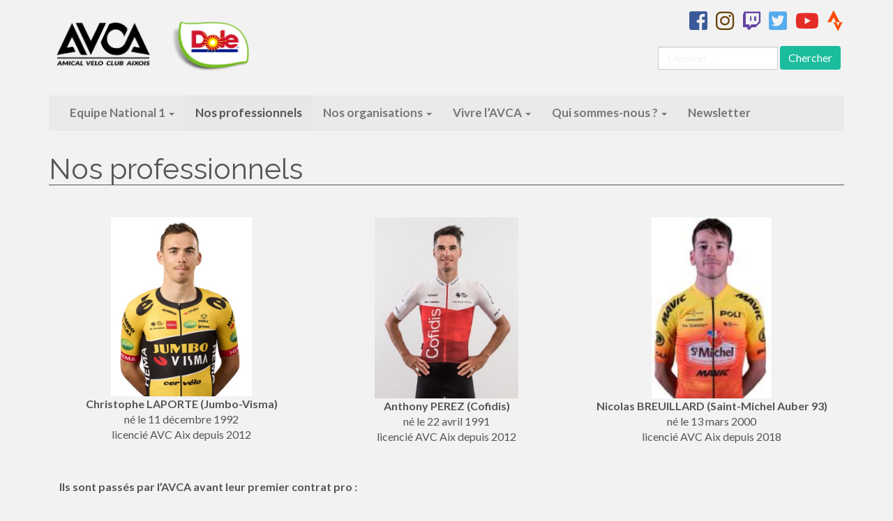

--- FILE ---
content_type: text/html; charset=UTF-8
request_url: https://www.avcaix.com/nos-professionnels/
body_size: 13982
content:
<!DOCTYPE html>
<html lang="fr-FR">
<head>
<meta charset="UTF-8">
<meta name="viewport" content="width=device-width, initial-scale=1">
<link rel="profile" href="http://gmpg.org/xfn/11">
<link rel="pingback" href="https://www.avcaix.com/xmlrpc.php">
<link rel="stylesheet" href="https://maxcdn.bootstrapcdn.com/bootstrap/3.3.7/css/bootstrap.min.css" />
<link rel="stylesheet" href="https://cdnjs.cloudflare.com/ajax/libs/font-awesome/4.7.0/css/font-awesome.min.css" />


<title>Nos professionnels &#8211; AVCAIX</title>

	<style type="text/css">
		#fancybox-close{right:-15px;top:-15px}
		div#fancybox-content{border-color:#FFFFFF}
		div#fancybox-title{background-color:#FFFFFF}
		div#fancybox-outer{background-color:#FFFFFF}
		div#fancybox-title-inside{color:#333333}
	</style>

	<meta name='robots' content='max-image-preview:large' />
<link rel='dns-prefetch' href='//s0.wp.com' />
<link rel='dns-prefetch' href='//secure.gravatar.com' />
<link rel='dns-prefetch' href='//fonts.googleapis.com' />
<link rel='dns-prefetch' href='//use.fontawesome.com' />
<link rel="alternate" type="application/rss+xml" title="AVCAIX &raquo; Flux" href="https://www.avcaix.com/feed/" />
<link rel="alternate" type="application/rss+xml" title="AVCAIX &raquo; Flux des commentaires" href="https://www.avcaix.com/comments/feed/" />
<link rel="alternate" type="text/calendar" title="AVCAIX &raquo; iCal Feed" href="https://www.avcaix.com/events/?ical=1" />
<script type="text/javascript">
window._wpemojiSettings = {"baseUrl":"https:\/\/s.w.org\/images\/core\/emoji\/14.0.0\/72x72\/","ext":".png","svgUrl":"https:\/\/s.w.org\/images\/core\/emoji\/14.0.0\/svg\/","svgExt":".svg","source":{"concatemoji":"https:\/\/www.avcaix.com\/wp-includes\/js\/wp-emoji-release.min.js?ver=6.2.8"}};
/*! This file is auto-generated */
!function(e,a,t){var n,r,o,i=a.createElement("canvas"),p=i.getContext&&i.getContext("2d");function s(e,t){p.clearRect(0,0,i.width,i.height),p.fillText(e,0,0);e=i.toDataURL();return p.clearRect(0,0,i.width,i.height),p.fillText(t,0,0),e===i.toDataURL()}function c(e){var t=a.createElement("script");t.src=e,t.defer=t.type="text/javascript",a.getElementsByTagName("head")[0].appendChild(t)}for(o=Array("flag","emoji"),t.supports={everything:!0,everythingExceptFlag:!0},r=0;r<o.length;r++)t.supports[o[r]]=function(e){if(p&&p.fillText)switch(p.textBaseline="top",p.font="600 32px Arial",e){case"flag":return s("\ud83c\udff3\ufe0f\u200d\u26a7\ufe0f","\ud83c\udff3\ufe0f\u200b\u26a7\ufe0f")?!1:!s("\ud83c\uddfa\ud83c\uddf3","\ud83c\uddfa\u200b\ud83c\uddf3")&&!s("\ud83c\udff4\udb40\udc67\udb40\udc62\udb40\udc65\udb40\udc6e\udb40\udc67\udb40\udc7f","\ud83c\udff4\u200b\udb40\udc67\u200b\udb40\udc62\u200b\udb40\udc65\u200b\udb40\udc6e\u200b\udb40\udc67\u200b\udb40\udc7f");case"emoji":return!s("\ud83e\udef1\ud83c\udffb\u200d\ud83e\udef2\ud83c\udfff","\ud83e\udef1\ud83c\udffb\u200b\ud83e\udef2\ud83c\udfff")}return!1}(o[r]),t.supports.everything=t.supports.everything&&t.supports[o[r]],"flag"!==o[r]&&(t.supports.everythingExceptFlag=t.supports.everythingExceptFlag&&t.supports[o[r]]);t.supports.everythingExceptFlag=t.supports.everythingExceptFlag&&!t.supports.flag,t.DOMReady=!1,t.readyCallback=function(){t.DOMReady=!0},t.supports.everything||(n=function(){t.readyCallback()},a.addEventListener?(a.addEventListener("DOMContentLoaded",n,!1),e.addEventListener("load",n,!1)):(e.attachEvent("onload",n),a.attachEvent("onreadystatechange",function(){"complete"===a.readyState&&t.readyCallback()})),(e=t.source||{}).concatemoji?c(e.concatemoji):e.wpemoji&&e.twemoji&&(c(e.twemoji),c(e.wpemoji)))}(window,document,window._wpemojiSettings);
</script>
<style type="text/css">
img.wp-smiley,
img.emoji {
	display: inline !important;
	border: none !important;
	box-shadow: none !important;
	height: 1em !important;
	width: 1em !important;
	margin: 0 0.07em !important;
	vertical-align: -0.1em !important;
	background: none !important;
	padding: 0 !important;
}
</style>
	<link rel='stylesheet' id='cssnews-css' href='https://www.avcaix.com/wp-content/plugins/sp-news-and-widget/css/stylenews.css?ver=6.2.8' type='text/css' media='all' />
<link rel='stylesheet' id='all_in_one_bannerWithPlaylist_site_css-css' href='https://www.avcaix.com/wp-content/plugins/all_in_one_bannerWithPlaylist/bannerWithPlaylist/allinone_bannerWithPlaylist.css?ver=6.2.8' type='text/css' media='all' />
<link rel='stylesheet' id='googleFontsDroidSans-css' href='https://fonts.googleapis.com/css?family=Droid+Sans%3A400%2C700&#038;ver=6.2.8' type='text/css' media='all' />
<link rel='stylesheet' id='nextgen_gallery_related_images-css' href='https://www.avcaix.com/wp-content/plugins/nextgen-gallery/products/photocrati_nextgen/modules/nextgen_gallery_display/static/nextgen_gallery_related_images.css?ver=6.2.8' type='text/css' media='all' />
<link rel='stylesheet' id='srfPrettyLinksStyleSheets-css' href='https://www.avcaix.com/wp-content/plugins/pretty-file-links/styles/prettylinks.css?ver=6.2.8' type='text/css' media='all' />
<link rel='stylesheet' id='jetpack-subscriptions-css' href='https://www.avcaix.com/wp-content/plugins/jetpack/modules/subscriptions/subscriptions.css?ver=6.2.8' type='text/css' media='all' />
<link rel='stylesheet' id='wp-block-library-css' href='https://www.avcaix.com/wp-includes/css/dist/block-library/style.min.css?ver=6.2.8' type='text/css' media='all' />
<link rel='stylesheet' id='classic-theme-styles-css' href='https://www.avcaix.com/wp-includes/css/classic-themes.min.css?ver=6.2.8' type='text/css' media='all' />
<style id='global-styles-inline-css' type='text/css'>
body{--wp--preset--color--black: #000000;--wp--preset--color--cyan-bluish-gray: #abb8c3;--wp--preset--color--white: #ffffff;--wp--preset--color--pale-pink: #f78da7;--wp--preset--color--vivid-red: #cf2e2e;--wp--preset--color--luminous-vivid-orange: #ff6900;--wp--preset--color--luminous-vivid-amber: #fcb900;--wp--preset--color--light-green-cyan: #7bdcb5;--wp--preset--color--vivid-green-cyan: #00d084;--wp--preset--color--pale-cyan-blue: #8ed1fc;--wp--preset--color--vivid-cyan-blue: #0693e3;--wp--preset--color--vivid-purple: #9b51e0;--wp--preset--gradient--vivid-cyan-blue-to-vivid-purple: linear-gradient(135deg,rgba(6,147,227,1) 0%,rgb(155,81,224) 100%);--wp--preset--gradient--light-green-cyan-to-vivid-green-cyan: linear-gradient(135deg,rgb(122,220,180) 0%,rgb(0,208,130) 100%);--wp--preset--gradient--luminous-vivid-amber-to-luminous-vivid-orange: linear-gradient(135deg,rgba(252,185,0,1) 0%,rgba(255,105,0,1) 100%);--wp--preset--gradient--luminous-vivid-orange-to-vivid-red: linear-gradient(135deg,rgba(255,105,0,1) 0%,rgb(207,46,46) 100%);--wp--preset--gradient--very-light-gray-to-cyan-bluish-gray: linear-gradient(135deg,rgb(238,238,238) 0%,rgb(169,184,195) 100%);--wp--preset--gradient--cool-to-warm-spectrum: linear-gradient(135deg,rgb(74,234,220) 0%,rgb(151,120,209) 20%,rgb(207,42,186) 40%,rgb(238,44,130) 60%,rgb(251,105,98) 80%,rgb(254,248,76) 100%);--wp--preset--gradient--blush-light-purple: linear-gradient(135deg,rgb(255,206,236) 0%,rgb(152,150,240) 100%);--wp--preset--gradient--blush-bordeaux: linear-gradient(135deg,rgb(254,205,165) 0%,rgb(254,45,45) 50%,rgb(107,0,62) 100%);--wp--preset--gradient--luminous-dusk: linear-gradient(135deg,rgb(255,203,112) 0%,rgb(199,81,192) 50%,rgb(65,88,208) 100%);--wp--preset--gradient--pale-ocean: linear-gradient(135deg,rgb(255,245,203) 0%,rgb(182,227,212) 50%,rgb(51,167,181) 100%);--wp--preset--gradient--electric-grass: linear-gradient(135deg,rgb(202,248,128) 0%,rgb(113,206,126) 100%);--wp--preset--gradient--midnight: linear-gradient(135deg,rgb(2,3,129) 0%,rgb(40,116,252) 100%);--wp--preset--duotone--dark-grayscale: url('#wp-duotone-dark-grayscale');--wp--preset--duotone--grayscale: url('#wp-duotone-grayscale');--wp--preset--duotone--purple-yellow: url('#wp-duotone-purple-yellow');--wp--preset--duotone--blue-red: url('#wp-duotone-blue-red');--wp--preset--duotone--midnight: url('#wp-duotone-midnight');--wp--preset--duotone--magenta-yellow: url('#wp-duotone-magenta-yellow');--wp--preset--duotone--purple-green: url('#wp-duotone-purple-green');--wp--preset--duotone--blue-orange: url('#wp-duotone-blue-orange');--wp--preset--font-size--small: 13px;--wp--preset--font-size--medium: 20px;--wp--preset--font-size--large: 36px;--wp--preset--font-size--x-large: 42px;--wp--preset--spacing--20: 0.44rem;--wp--preset--spacing--30: 0.67rem;--wp--preset--spacing--40: 1rem;--wp--preset--spacing--50: 1.5rem;--wp--preset--spacing--60: 2.25rem;--wp--preset--spacing--70: 3.38rem;--wp--preset--spacing--80: 5.06rem;--wp--preset--shadow--natural: 6px 6px 9px rgba(0, 0, 0, 0.2);--wp--preset--shadow--deep: 12px 12px 50px rgba(0, 0, 0, 0.4);--wp--preset--shadow--sharp: 6px 6px 0px rgba(0, 0, 0, 0.2);--wp--preset--shadow--outlined: 6px 6px 0px -3px rgba(255, 255, 255, 1), 6px 6px rgba(0, 0, 0, 1);--wp--preset--shadow--crisp: 6px 6px 0px rgba(0, 0, 0, 1);}:where(.is-layout-flex){gap: 0.5em;}body .is-layout-flow > .alignleft{float: left;margin-inline-start: 0;margin-inline-end: 2em;}body .is-layout-flow > .alignright{float: right;margin-inline-start: 2em;margin-inline-end: 0;}body .is-layout-flow > .aligncenter{margin-left: auto !important;margin-right: auto !important;}body .is-layout-constrained > .alignleft{float: left;margin-inline-start: 0;margin-inline-end: 2em;}body .is-layout-constrained > .alignright{float: right;margin-inline-start: 2em;margin-inline-end: 0;}body .is-layout-constrained > .aligncenter{margin-left: auto !important;margin-right: auto !important;}body .is-layout-constrained > :where(:not(.alignleft):not(.alignright):not(.alignfull)){max-width: var(--wp--style--global--content-size);margin-left: auto !important;margin-right: auto !important;}body .is-layout-constrained > .alignwide{max-width: var(--wp--style--global--wide-size);}body .is-layout-flex{display: flex;}body .is-layout-flex{flex-wrap: wrap;align-items: center;}body .is-layout-flex > *{margin: 0;}:where(.wp-block-columns.is-layout-flex){gap: 2em;}.has-black-color{color: var(--wp--preset--color--black) !important;}.has-cyan-bluish-gray-color{color: var(--wp--preset--color--cyan-bluish-gray) !important;}.has-white-color{color: var(--wp--preset--color--white) !important;}.has-pale-pink-color{color: var(--wp--preset--color--pale-pink) !important;}.has-vivid-red-color{color: var(--wp--preset--color--vivid-red) !important;}.has-luminous-vivid-orange-color{color: var(--wp--preset--color--luminous-vivid-orange) !important;}.has-luminous-vivid-amber-color{color: var(--wp--preset--color--luminous-vivid-amber) !important;}.has-light-green-cyan-color{color: var(--wp--preset--color--light-green-cyan) !important;}.has-vivid-green-cyan-color{color: var(--wp--preset--color--vivid-green-cyan) !important;}.has-pale-cyan-blue-color{color: var(--wp--preset--color--pale-cyan-blue) !important;}.has-vivid-cyan-blue-color{color: var(--wp--preset--color--vivid-cyan-blue) !important;}.has-vivid-purple-color{color: var(--wp--preset--color--vivid-purple) !important;}.has-black-background-color{background-color: var(--wp--preset--color--black) !important;}.has-cyan-bluish-gray-background-color{background-color: var(--wp--preset--color--cyan-bluish-gray) !important;}.has-white-background-color{background-color: var(--wp--preset--color--white) !important;}.has-pale-pink-background-color{background-color: var(--wp--preset--color--pale-pink) !important;}.has-vivid-red-background-color{background-color: var(--wp--preset--color--vivid-red) !important;}.has-luminous-vivid-orange-background-color{background-color: var(--wp--preset--color--luminous-vivid-orange) !important;}.has-luminous-vivid-amber-background-color{background-color: var(--wp--preset--color--luminous-vivid-amber) !important;}.has-light-green-cyan-background-color{background-color: var(--wp--preset--color--light-green-cyan) !important;}.has-vivid-green-cyan-background-color{background-color: var(--wp--preset--color--vivid-green-cyan) !important;}.has-pale-cyan-blue-background-color{background-color: var(--wp--preset--color--pale-cyan-blue) !important;}.has-vivid-cyan-blue-background-color{background-color: var(--wp--preset--color--vivid-cyan-blue) !important;}.has-vivid-purple-background-color{background-color: var(--wp--preset--color--vivid-purple) !important;}.has-black-border-color{border-color: var(--wp--preset--color--black) !important;}.has-cyan-bluish-gray-border-color{border-color: var(--wp--preset--color--cyan-bluish-gray) !important;}.has-white-border-color{border-color: var(--wp--preset--color--white) !important;}.has-pale-pink-border-color{border-color: var(--wp--preset--color--pale-pink) !important;}.has-vivid-red-border-color{border-color: var(--wp--preset--color--vivid-red) !important;}.has-luminous-vivid-orange-border-color{border-color: var(--wp--preset--color--luminous-vivid-orange) !important;}.has-luminous-vivid-amber-border-color{border-color: var(--wp--preset--color--luminous-vivid-amber) !important;}.has-light-green-cyan-border-color{border-color: var(--wp--preset--color--light-green-cyan) !important;}.has-vivid-green-cyan-border-color{border-color: var(--wp--preset--color--vivid-green-cyan) !important;}.has-pale-cyan-blue-border-color{border-color: var(--wp--preset--color--pale-cyan-blue) !important;}.has-vivid-cyan-blue-border-color{border-color: var(--wp--preset--color--vivid-cyan-blue) !important;}.has-vivid-purple-border-color{border-color: var(--wp--preset--color--vivid-purple) !important;}.has-vivid-cyan-blue-to-vivid-purple-gradient-background{background: var(--wp--preset--gradient--vivid-cyan-blue-to-vivid-purple) !important;}.has-light-green-cyan-to-vivid-green-cyan-gradient-background{background: var(--wp--preset--gradient--light-green-cyan-to-vivid-green-cyan) !important;}.has-luminous-vivid-amber-to-luminous-vivid-orange-gradient-background{background: var(--wp--preset--gradient--luminous-vivid-amber-to-luminous-vivid-orange) !important;}.has-luminous-vivid-orange-to-vivid-red-gradient-background{background: var(--wp--preset--gradient--luminous-vivid-orange-to-vivid-red) !important;}.has-very-light-gray-to-cyan-bluish-gray-gradient-background{background: var(--wp--preset--gradient--very-light-gray-to-cyan-bluish-gray) !important;}.has-cool-to-warm-spectrum-gradient-background{background: var(--wp--preset--gradient--cool-to-warm-spectrum) !important;}.has-blush-light-purple-gradient-background{background: var(--wp--preset--gradient--blush-light-purple) !important;}.has-blush-bordeaux-gradient-background{background: var(--wp--preset--gradient--blush-bordeaux) !important;}.has-luminous-dusk-gradient-background{background: var(--wp--preset--gradient--luminous-dusk) !important;}.has-pale-ocean-gradient-background{background: var(--wp--preset--gradient--pale-ocean) !important;}.has-electric-grass-gradient-background{background: var(--wp--preset--gradient--electric-grass) !important;}.has-midnight-gradient-background{background: var(--wp--preset--gradient--midnight) !important;}.has-small-font-size{font-size: var(--wp--preset--font-size--small) !important;}.has-medium-font-size{font-size: var(--wp--preset--font-size--medium) !important;}.has-large-font-size{font-size: var(--wp--preset--font-size--large) !important;}.has-x-large-font-size{font-size: var(--wp--preset--font-size--x-large) !important;}
.wp-block-navigation a:where(:not(.wp-element-button)){color: inherit;}
:where(.wp-block-columns.is-layout-flex){gap: 2em;}
.wp-block-pullquote{font-size: 1.5em;line-height: 1.6;}
</style>
<link rel='stylesheet' id='contact-form-7-css' href='https://www.avcaix.com/wp-content/plugins/contact-form-7/includes/css/styles.css?ver=5.1.4' type='text/css' media='all' />
<link rel='stylesheet' id='fancybox-css' href='https://www.avcaix.com/wp-content/plugins/fancybox-for-wordpress/fancybox/fancybox.css?ver=6.2.8' type='text/css' media='all' />
<link rel='stylesheet' id='ht-social-widget-display-style-css' href='https://www.avcaix.com/wp-content/plugins/heroic-social-widget/css/ht-social-widget-display-style.css?ver=6.2.8' type='text/css' media='all' />
<link rel='stylesheet' id='font-awesome-css' href='https://use.fontawesome.com/releases/v5.0.2/css/all.css' type='text/css' media='all' />
<link rel='stylesheet' id='woocommerce-layout-css' href='https://www.avcaix.com/wp-content/plugins/woocommerce/assets/css/woocommerce-layout.css?ver=3.4.8' type='text/css' media='all' />
<link rel='stylesheet' id='woocommerce-smallscreen-css' href='https://www.avcaix.com/wp-content/plugins/woocommerce/assets/css/woocommerce-smallscreen.css?ver=3.4.8' type='text/css' media='only screen and (max-width: 768px)' />
<link rel='stylesheet' id='woocommerce-general-css' href='https://www.avcaix.com/wp-content/plugins/woocommerce/assets/css/woocommerce.css?ver=3.4.8' type='text/css' media='all' />
<style id='woocommerce-inline-inline-css' type='text/css'>
.woocommerce form .form-row .required { visibility: visible; }
</style>
<link rel='stylesheet' id='wpos-slick-style-css' href='https://www.avcaix.com/wp-content/plugins/wp-logo-showcase-responsive-slider-slider/assets/css/slick.css?ver=1.3.4' type='text/css' media='all' />
<link rel='stylesheet' id='logo_showcase_style-css' href='https://www.avcaix.com/wp-content/plugins/wp-logo-showcase-responsive-slider-slider/assets/css/logo-showcase.css?ver=1.3.4' type='text/css' media='all' />
<link rel='stylesheet' id='wp-polls-css' href='https://www.avcaix.com/wp-content/plugins/wp-polls/polls-css.css?ver=2.67' type='text/css' media='all' />
<link rel='stylesheet' id='jetpack-widgets-css' href='https://www.avcaix.com/wp-content/plugins/jetpack/modules/widgets/widgets.css?ver=20121003' type='text/css' media='all' />
<link rel='stylesheet' id='google_fonts-css' href='//fonts.googleapis.com/css?family=Lato:300,400,700|Raleway:400,300,700' type='text/css' media='all' />
<link rel='stylesheet' id='bootstrap-css' href='https://www.avcaix.com/wp-content/themes/flat-bootstrap/bootstrap/css/bootstrap.min.css?ver=3.3.6' type='text/css' media='all' />
<link rel='stylesheet' id='theme-base-css' href='https://www.avcaix.com/wp-content/themes/flat-bootstrap/css/theme-base.css?ver=20160323' type='text/css' media='all' />
<link rel='stylesheet' id='theme-flat-css' href='https://www.avcaix.com/wp-content/themes/flat-bootstrap/css/theme-flat.css?ver=20160323' type='text/css' media='all' />
<link rel='stylesheet' id='flat-bootstrap-css' href='https://www.avcaix.com/wp-content/themes/flat-bootstrap/style.css?ver=6.2.8' type='text/css' media='all' />
<link rel='stylesheet' id='tablepress-default-css' href='https://www.avcaix.com/wp-content/plugins/tablepress/css/default.min.css?ver=1.4' type='text/css' media='all' />
<script type='text/javascript' src='https://www.avcaix.com/wp-includes/js/jquery/jquery.js?ver=3.6.4' id='jquery-core-js'></script>
<script type='text/javascript' src='https://www.avcaix.com/wp-includes/js/jquery/jquery-migrate.min.js?ver=3.4.0' id='jquery-migrate-js'></script>
<script type='text/javascript' src='https://www.avcaix.com/wp-content/plugins/sp-news-and-widget/js/jcarousellite.js?ver=6.2.8' id='vticker-js'></script>
<script type='text/javascript' id='photocrati_ajax-js-extra'>
/* <![CDATA[ */
var photocrati_ajax = {"url":"https:\/\/www.avcaix.com\/photocrati_ajax","wp_home_url":"https:\/\/www.avcaix.com","wp_site_url":"https:\/\/www.avcaix.com","wp_root_url":"https:\/\/www.avcaix.com","wp_plugins_url":"https:\/\/www.avcaix.com\/wp-content\/plugins","wp_content_url":"https:\/\/www.avcaix.com\/wp-content","wp_includes_url":"https:\/\/www.avcaix.com\/wp-includes\/"};
/* ]]> */
</script>
<script type='text/javascript' src='https://www.avcaix.com/wp-content/plugins/nextgen-gallery/products/photocrati_nextgen/modules/ajax/static/ajax.js?ver=6.2.8' id='photocrati_ajax-js'></script>
<script type='text/javascript' src='https://www.avcaix.com/wp-content/plugins/nextgen-gallery/products/photocrati_nextgen/modules/ajax/static/persist.js?ver=6.2.8' id='persist-js-js'></script>
<script type='text/javascript' src='https://www.avcaix.com/wp-content/plugins/nextgen-gallery/products/photocrati_nextgen/modules/ajax/static/store.js?ver=6.2.8' id='store-js-js'></script>
<script type='text/javascript' src='https://www.avcaix.com/wp-content/plugins/nextgen-gallery/products/photocrati_nextgen/modules/ajax/static/ngg_store.js?ver=6.2.8' id='ngg-store-js-js'></script>
<script type='text/javascript' src='https://www.avcaix.com/wp-content/plugins/all_in_one_bannerWithPlaylist/bannerWithPlaylist/js/jquery.touchSwipe.min.js?ver=6.2.8' id='lbg-touchSwipe-js'></script>
<script type='text/javascript' src='https://www.avcaix.com/wp-content/plugins/all_in_one_bannerWithPlaylist/bannerWithPlaylist/js/allinone_bannerWithPlaylist.js?ver=6.2.8' id='lbg-all_in_one_bannerWithPlaylist-js'></script>
<script type='text/javascript' src='https://www.avcaix.com/wp-content/plugins/all_in_one_bannerWithPlaylist/bannerWithPlaylist/js/jquery.mousewheel.min.js?ver=6.2.8' id='lbg-mousewheel-js'></script>
<script type='text/javascript' src='https://www.avcaix.com/wp-content/plugins/fancybox-for-wordpress/fancybox/jquery.fancybox.js?ver=1.3.4' id='fancybox-js'></script>
<script type='text/javascript' src='https://www.avcaix.com/wp-content/plugins/nextgen-gallery/products/photocrati_nextgen/modules/lightbox/static/lightbox_context.js?ver=6.2.8' id='nextgen_lightbox_context-js'></script>
<script type='text/javascript' src='https://www.avcaix.com/wp-content/plugins/wonderplugin-carousel/engine/wonderplugincarouselskins.js?ver=2.4' id='wonderplugin-carousel-skins-script-js'></script>
<script type='text/javascript' src='https://www.avcaix.com/wp-content/plugins/wonderplugin-carousel/engine/wonderplugincarousel.js?ver=2.4' id='wonderplugin-carousel-script-js'></script>
<script type='text/javascript' id='sfba-form-ajax-js-extra'>
/* <![CDATA[ */
var the_ajax_script = {"ajaxurl":"https:\/\/www.avcaix.com\/wp-admin\/admin-ajax.php"};
/* ]]> */
</script>
<script type='text/javascript' src='https://www.avcaix.com/wp-content/plugins/wp-subscribe-form/includes/js/sfba-form-ajax.js?ver=6.2.8' id='sfba-form-ajax-js'></script>
<link rel="https://api.w.org/" href="https://www.avcaix.com/wp-json/" /><link rel="alternate" type="application/json" href="https://www.avcaix.com/wp-json/wp/v2/pages/11367" /><link rel="EditURI" type="application/rsd+xml" title="RSD" href="https://www.avcaix.com/xmlrpc.php?rsd" />
<link rel="wlwmanifest" type="application/wlwmanifest+xml" href="https://www.avcaix.com/wp-includes/wlwmanifest.xml" />
<meta name="generator" content="WordPress 6.2.8" />
<meta name="generator" content="WooCommerce 3.4.8" />
<link rel="canonical" href="https://www.avcaix.com/nos-professionnels/" />
<link rel='shortlink' href='http://wp.me/P51hD8-2Xl' />
<link rel="alternate" type="application/json+oembed" href="https://www.avcaix.com/wp-json/oembed/1.0/embed?url=https%3A%2F%2Fwww.avcaix.com%2Fnos-professionnels%2F" />
<link rel="alternate" type="text/xml+oembed" href="https://www.avcaix.com/wp-json/oembed/1.0/embed?url=https%3A%2F%2Fwww.avcaix.com%2Fnos-professionnels%2F&#038;format=xml" />

<!-- Fancybox for WordPress -->
<script type="text/javascript">
jQuery(function(){

jQuery.fn.getTitle = function() { // Copy the title of every IMG tag and add it to its parent A so that fancybox can show titles
	var arr = jQuery("a.fancybox");
	jQuery.each(arr, function() {
		var title = jQuery(this).children("img").attr("title");
		jQuery(this).attr('title',title);
	})
}

// Supported file extensions
var thumbnails = jQuery("a:has(img)").not(".nolightbox").filter( function() { return /\.(jpe?g|png|gif|bmp)$/i.test(jQuery(this).attr('href')) });

thumbnails.addClass("fancybox").getTitle();
jQuery("a.fancybox").fancybox({
	'cyclic': false,
	'autoScale': true,
	'padding': 10,
	'opacity': true,
	'speedIn': 500,
	'speedOut': 500,
	'changeSpeed': 300,
	'overlayShow': true,
	'overlayOpacity': "0.3",
	'overlayColor': "#666666",
	'titleShow': true,
	'titlePosition': 'inside',
	'enableEscapeButton': true,
	'showCloseButton': true,
	'showNavArrows': true,
	'hideOnOverlayClick': true,
	'hideOnContentClick': false,
	'width': 560,
	'height': 340,
	'transitionIn': "fade",
	'transitionOut': "fade",
	'centerOnScroll': true
});


})
</script>
<!-- END Fancybox for WordPress -->
<script type="text/javascript">
var _gaq = _gaq || [];
_gaq.push(['_setAccount', 'UA-43309834-1']);
_gaq.push(['_trackPageview']);
(function() {
var ga = document.createElement('script'); ga.type = 'text/javascript'; ga.async = true;
ga.src = ('https:' == document.location.protocol ? 'https://ssl' : 'http://www') + '.google-analytics.com/ga.js';
var s = document.getElementsByTagName('script')[0]; s.parentNode.insertBefore(ga, s);
})();
</script>
<!-- <meta name="NextGEN" version="2.0.66.27" /> -->
	<script type="text/javascript">
	
jQuery(function() {
	 jQuery(".newsticker-jcarousellite").jCarouselLite({
		vertical: true,
		hoverPause:true,
		visible: 3,
		auto: 500,
		speed:2000,
	});  
	 jQuery(".newstickerthumb-jcarousellite").jCarouselLite({
		vertical: true,
		hoverPause:true,
		visible: 3,
		auto: 500,
		speed:2000,  
	}); 
});
</script>
	<script type="text/javascript">
		fx = "fade";
		timeout = "3000";
		transitionspeed = "600";
		</script>
		<style type="text/css">
		#featured.upzslider { width: 627px !important; height:248px !important; }
		#featured.upzslider ul#upz-slideshow-navigation { width:208px !important; }
		#featured.upzslider ul#upz-slideshow-navigation li { height:62px !important; }
		#featured.upzslider ul#upz-slideshow-navigation li span { width:123px !important; }
		#featured.upzslider .info { width:419px !important; }
		#featured.upzslider ul#upz-slideshow-navigation li img.attachment-upz-small { margin:6px px 0 px !important; }
		</style><style type="text/css">
.wp-polls .pollbar {
	margin: 1px;
	font-size: 8px;
	line-height: 10px;
	height: 10px;
	background-image: url('https://www.avcaix.com/wp-content/plugins/wp-polls/images/default_gradient/pollbg.gif');
	border: 1px solid #c8c8c8;
}
</style>

<!-- BEGIN GADWP v4.3.4 Classic Tracking - https://deconf.com/google-analytics-dashboard-wordpress/ -->
<script type="text/javascript">
  var _gaq = _gaq || [];
  _gaq.push(['_setAccount', 'UA-43309834-1']);
  _gaq.push(['_trackPageview']);

  (function() {
    var ga = document.createElement('script'); ga.type = 'text/javascript'; ga.async = true;
    ga.src = ('https:' == document.location.protocol ? 'https://ssl' : 'http://www') + '.google-analytics.com/ga.js';
    var s = document.getElementsByTagName('script')[0]; s.parentNode.insertBefore(ga, s);
  })();
</script>
<!-- END GADWP Classic Tracking -->

<style type='text/css'>img#wpstats{display:none}</style>	<noscript><style>.woocommerce-product-gallery{ opacity: 1 !important; }</style></noscript>
		<style type="text/css">
			.site-title a,
		.site-description {
			color: #000000;
		}
		.site-title a:hover,
		.site-title a:active,
		.site-title a:focus {
			opacity: 0.75;
		}
	
			.navbar-brand {
			position: absolute;
			clip: rect(1px, 1px, 1px, 1px);
		}
		</style>
	
<!-- Jetpack Open Graph Tags -->
<meta property="og:type" content="article" />
<meta property="og:title" content="Nos professionnels" />
<meta property="og:url" content="https://www.avcaix.com/nos-professionnels/" />
<meta property="og:description" content="Christophe LAPORTE (Jumbo-Visma) né le 11 décembre 1992 licencié AVC Aix depuis 2012 Anthony PEREZ (Cofidis) né le 22 avril 1991 licencié AVC Aix depuis 2012 Nicolas BREUILLARD (Saint-Michel Auber ..." />
<meta property="article:published_time" content="2019-03-12T10:39:07+00:00" />
<meta property="article:modified_time" content="2024-07-19T13:18:09+00:00" />
<meta property="article:author" content="https://www.avcaix.com/author/admin/" />
<meta property="og:site_name" content="AVCAIX" />
<meta property="og:image" content="https://www.avcaix.com/wp-content/uploads/2022/02/laporte.jpg" />
<meta property="og:image" content="https://www.avcaix.com/wp-content/uploads/2022/02/perez.jpg" />
<meta property="og:image" content="https://www.procyclingstats.com/images/riders/bp/ce/nicolas-breuillard-2024-n2.jpg" />
<meta name="twitter:site" content="@jetpack" />
<meta name="twitter:image" content="https://www.avcaix.com/wp-content/uploads/2022/02/laporte.jpg?w=240" />
<meta name="twitter:card" content="summary" />
<link rel="icon" href="https://www.avcaix.com/wp-content/uploads/2024/02/cropped-avca-32x32.png" sizes="32x32" />
<link rel="icon" href="https://www.avcaix.com/wp-content/uploads/2024/02/cropped-avca-192x192.png" sizes="192x192" />
<link rel="apple-touch-icon" href="https://www.avcaix.com/wp-content/uploads/2024/02/cropped-avca-180x180.png" />
<meta name="msapplication-TileImage" content="https://www.avcaix.com/wp-content/uploads/2024/02/cropped-avca-270x270.png" />
<link rel='stylesheet' id='upz-slider-thumbs-css' href='https://www.avcaix.com/wp-content/plugins/unpointzero-slider/css/slider.css?ver=6.2.8' type='text/css' media='all' />
</head>

<body class="page-template-default page page-id-11367 tribe-bar-is-disabled woocommerce-no-js group-blog has-header-image tribe-theme-flat-bootstrap page-template-page-php">
<div id="page" class="hfeed site">

		
	<header id="masthead" class="site-header" role="banner">

					<div id="site-branding" class="site-branding">
			
						<div class="container">
				<div class="row">
					<a href="https://www.avcaix.com/" rel="home">
						<div class="custom-header-image col-md-4 col-sm-4" style="background-image: url('https://www.avcaix.com/wp-content/uploads/2025/01/cropped-avca_dole-2.png'); width: 1216px; height: 335px;">
						
						</div>
					</a>
					<div class="col-md-4 hidden-xs pull-right">
						
	<div id="sidebar-pagetop" class="sidebar-pagetop">
				<div class="row">


    <ul class="ht-social-media-list clearfix pull-right" style="margin-right:10px;">

    <li><a href='https://www.facebook.com/pages/AVC-AIX/212622905541156' target='_blank'><i class="fab fa-facebook-square" style='color:#3b5998;background-color:;' title=""></i></a></li><li><a href='http://instagram.com/avcaix' target='_blank'><i class="fab fa-instagram" style='color:#6b440d;background-color:;' title=""></i></a></li><li><a href='https://www.twitch.tv/avcaix ' target='_blank'><i class="fab fa-twitch" style='color:#6441a5;background-color:;' title=""></i></a></li><li><a href='https://twitter.com/AVC_Aix' target='_blank'><i class="fab fa-twitter-square" style='color:#55acee;background-color:;' title=""></i></a></li><li><a href='https://www.youtube.com/channel/UC4zaJO17kDP4wDuqD5fSyPQ' target='_blank'><i class="fab fa-youtube" style='color:#e52d27;background-color:;' title=""></i></a></li><li><a href='https://www.strava.com/clubs/53277' target='_blank'><i class="fab fa-strava" style='color:#fc4c02;background-color:;' title=""></i></a></li>
    </ul>



    </div><!-- container --></aside>		<div class="row pull-right" style="margin-right:5px;">
	<form role="search" method="get" class="search-form form-inline" action="https://www.avcaix.com/">
	<div class="form-group">
		<label>
			<span class="screen-reader-text sr-only">Chercher pour :</span>
			<input type="search" class="search-field form-control input-sm" placeholder=" Chercher &hellip;" value="" name="s">
		</label>
		<input type="submit" class="search-submit btn btn-primary btn-sm" value="Chercher">
	</div><!-- .form-group -->
	</form>
</div>
	</div><!-- .sidebar-pagetop -->

					</div>
				</div>
			</div>
						</div><!-- .site-branding -->

					

			
		<nav id="site-navigation" class="main-navigation container" role="navigation">

			<h2 class="menu-toggle screen-reader-text sr-only ">Menu principal</h2>
			<div class="skip-link"><a class="screen-reader-text sr-only" href="#content">Atteindre le contenu</a></div>

		<div class="navbar navbar-default navbar-static-top col-md-12"><div class="container"><div class="navbar-header"><button type="button" class="navbar-toggle" data-toggle="collapse" data-target=".navbar-collapse"><span class="icon-bar"></span><span class="icon-bar"></span><span class="icon-bar"></span></button><a class="navbar-brand" href="https://www.avcaix.com/" rel="home">AVCAIX</a></div><!-- navbar-header --><div class="navbar-collapse collapse"><div class="menu-menu-container"><ul id="menu-menu" class="nav navbar-nav"><li id="menu-item-35" class="menu-item menu-item-type-taxonomy menu-item-object-category menu-item-has-children menu-item-35 dropdown"><a title="Equipe National 1" href="#" data-target="#" data-toggle="dropdown" class="dropdown-toggle">Equipe National 1 <span class="caret"></span></a>
<ul role="menu" class=" dropdown-menu">
	<li id="menu-item-20119" class="menu-item menu-item-type-post_type menu-item-object-page menu-item-20119"><a title="Effectif 2025" href="https://www.avcaix.com/effectif-2024/">Effectif 2025</a></li>
	<li id="menu-item-215" class="menu-item menu-item-type-post_type menu-item-object-page menu-item-215"><a title="Staff" href="https://www.avcaix.com/les-equipes/equipe-dn1/staff/">Staff</a></li>
	<li id="menu-item-216" class="menu-item menu-item-type-custom menu-item-object-custom menu-item-216"><a title="Calendrier" href="http://www.avcaix.com/?post_type=tribe_events">Calendrier</a></li>
	<li id="menu-item-12979" class="menu-item menu-item-type-post_type menu-item-object-page menu-item-12979"><a title="Vélo 2024" href="https://www.avcaix.com/velo-2024/">Vélo 2024</a></li>
	<li id="menu-item-424" class="menu-item menu-item-type-post_type menu-item-object-page menu-item-424"><a title="Archives" href="https://www.avcaix.com/archives/">Archives</a></li>
</ul>
</li>
<li id="menu-item-11375" class="menu-item menu-item-type-post_type menu-item-object-page current-menu-item page_item page-item-11367 current_page_item menu-item-11375 active"><a title="Nos professionnels" href="https://www.avcaix.com/nos-professionnels/">Nos professionnels</a></li>
<li id="menu-item-49" class="menu-item menu-item-type-post_type menu-item-object-page menu-item-has-children menu-item-49 dropdown"><a title="Nos organisations" href="#" data-target="#" data-toggle="dropdown" class="dropdown-toggle">Nos organisations <span class="caret"></span></a>
<ul role="menu" class=" dropdown-menu">
	<li id="menu-item-15120" class="menu-item menu-item-type-post_type menu-item-object-page menu-item-15120"><a title="Grand Prix Cycliste du Pays d&#039;Aix - Puyricard 22/02" href="https://www.avcaix.com/grand-prix-cycliste-du-pays-daix-puyricard-22-02-2025/">Grand Prix Cycliste du Pays d&rsquo;Aix &#8211; Puyricard 22/02</a></li>
	<li id="menu-item-15114" class="menu-item menu-item-type-post_type menu-item-object-page menu-item-15114"><a title="Grand Prix de Puyloubier Sainte-Victoire – 23/02" href="https://www.avcaix.com/grand-prix-de-puyloubier-sainte-victoire-23-02-2025/">Grand Prix de Puyloubier Sainte-Victoire – 23/02</a></li>
	<li id="menu-item-20771" class="menu-item menu-item-type-post_type menu-item-object-page menu-item-20771"><a title="Souvenir Frédéric-Pelloux &#8211; Support Championnat Region Sud-PACA 2025 &#8211; 08/06" href="https://www.avcaix.com/souvenir-pelloux/">Souvenir Frédéric-Pelloux &#8211; Support Championnat Region Sud-PACA 2025 &#8211; 08/06</a></li>
	<li id="menu-item-18570" class="menu-item menu-item-type-post_type menu-item-object-page menu-item-18570"><a title="La Ronde d&rsquo;Aix &#8211; 01/08/2025" href="https://www.avcaix.com/la-ronde-daix-30-07/">La Ronde d&rsquo;Aix &#8211; 01/08/2025</a></li>
	<li id="menu-item-18573" class="menu-item menu-item-type-post_type menu-item-object-page menu-item-18573"><a title="Grand Prix de la Saint Pierre &#8211; Alleins 02/08" href="https://www.avcaix.com/grand-prix-de-la-saint-pierre-alleins-02-08/">Grand Prix de la Saint Pierre &#8211; Alleins 02/08</a></li>
</ul>
</li>
<li id="menu-item-16056" class="menu-item menu-item-type-custom menu-item-object-custom menu-item-has-children menu-item-16056 dropdown"><a title="Vivre l&#039;AVCA" href="#" data-target="#" data-toggle="dropdown" class="dropdown-toggle">Vivre l&rsquo;AVCA <span class="caret"></span></a>
<ul role="menu" class=" dropdown-menu">
	<li id="menu-item-9515" class="menu-item menu-item-type-post_type menu-item-object-page menu-item-9515"><a title="Parrainage" href="https://www.avcaix.com/parrainage/">Parrainage</a></li>
	<li id="menu-item-9527" class="menu-item menu-item-type-post_type menu-item-object-page menu-item-9527"><a title="Membre" href="https://www.avcaix.com/devenez-membre/">Membre</a></li>
	<li id="menu-item-174" class="menu-item menu-item-type-post_type menu-item-object-page menu-item-174"><a title="Tarifs" href="https://www.avcaix.com/informations-diverses/">Tarifs</a></li>
</ul>
</li>
<li id="menu-item-175" class="menu-item menu-item-type-post_type menu-item-object-page menu-item-has-children menu-item-175 dropdown"><a title="Qui sommes-nous ?" href="#" data-target="#" data-toggle="dropdown" class="dropdown-toggle">Qui sommes-nous ? <span class="caret"></span></a>
<ul role="menu" class=" dropdown-menu">
	<li id="menu-item-12835" class="menu-item menu-item-type-post_type menu-item-object-page menu-item-12835"><a title="Organigramme" href="https://www.avcaix.com/organigramme/">Organigramme</a></li>
	<li id="menu-item-173" class="menu-item menu-item-type-post_type menu-item-object-page menu-item-173"><a title="Notre histoire" href="https://www.avcaix.com/histoire/">Notre histoire</a></li>
	<li id="menu-item-64" class="menu-item menu-item-type-post_type menu-item-object-page menu-item-64"><a title="Contact" href="https://www.avcaix.com/contacter-le-club/">Contact</a></li>
	<li id="menu-item-9506" class="menu-item menu-item-type-post_type menu-item-object-page menu-item-9506"><a title="Nos valeurs" href="https://www.avcaix.com/nos-valeurs/">Nos valeurs</a></li>
	<li id="menu-item-172" class="menu-item menu-item-type-post_type menu-item-object-page menu-item-172"><a title="Bureau" href="https://www.avcaix.com/bureau/">Bureau</a></li>
	<li id="menu-item-10772" class="menu-item menu-item-type-post_type menu-item-object-page menu-item-10772"><a title="Nos partenaires" href="https://www.avcaix.com/partenaires/">Nos partenaires</a></li>
</ul>
</li>
<li id="menu-item-9590" class="menu-item menu-item-type-post_type menu-item-object-page menu-item-9590"><a title="Newsletter" href="https://www.avcaix.com/le-quotidien-de-lavca/">Newsletter</a></li>
</ul></div>
		</div><!-- .container -->
		</div><!-- .navbar -->
		</nav><!-- #site-navigation -->

	</header><!-- #masthead -->

		
	<div id="content" class="site-content">





<div class="container">


			
		<h1 class="page-title">Nos professionnels</h1>

	

<a id="pagetop"></a>

<div id="main-grid" class="row">

	<div id="primary" class="content-area col-md-12">
		<main id="main" class="site-main" role="main">

			
				
<article id="post-11367" class="post-11367 page type-page status-publish hentry">

	<div id="xsbf-entry-content" class="entry-content">

		<div class="col-lg-4 col-md-4 col-sm-6 col-sm-12" style="text-align: center;"><a href="https://www.avcaix.com/wp-content/uploads/2019/03/Laporte.png"><img decoding="async" class="alignnone size-medium wp-image-11370" src="https://www.avcaix.com/wp-content/uploads/2022/02/laporte.jpg" alt="" width="202" height="330" /></a><br />
<strong>Christophe LAPORTE (Jumbo-Visma)</strong><br />
né le 11 décembre 1992<br />
licencié AVC Aix depuis 2012</div>
<div class="col-lg-4 col-md-4 col-sm-6 col-sm-12" style="text-align: center;"><a href="https://www.avcaix.com/wp-content/uploads/2019/03/Perez.png"><img decoding="async" loading="lazy" class="alignnone size-medium wp-image-11371" src="https://www.avcaix.com/wp-content/uploads/2022/02/perez.jpg" alt="" width="206" height="300" /></a><br />
<strong>Anthony PEREZ (Cofidis)</strong><br />
né le 22 avril 1991<br />
licencié AVC Aix depuis 2012</div>
<div class="col-lg-4 col-md-4 col-sm-6 col-sm-12" style="text-align: center;"><img decoding="async" loading="lazy" class="" src="https://www.procyclingstats.com/images/riders/bp/ce/nicolas-breuillard-2024-n2.jpg" alt="Nicolas Breuillard" width="172" height="261" /><br />
<strong>Nicolas BREUILLARD (Saint-Michel Auber 93)</strong><br />
né le 13 mars 2000<br />
licencié AVC Aix depuis 2018</div>
<div class="col-lg-12 col-sm-12">
<p style="margin-top: 50px;"><strong>Ils sont passés par l&rsquo;AVCA avant leur premier contrat pro :</strong></p>
<ul>
<li>Harrison WOOD (2019 et 2022) &#8211; Cofidis (2023-&#8230;)</li>
<li>Oliver KNIGHT (2019-2023) &#8211; Cofidis (2023-&#8230;)</li>
<li>Nicolas BREUILLARD ( 2018 &#8211; 2024) &#8211; Saint-Michel Aubert 93 ( 2024- &#8230;)</li>
<li>Alexander KONIIN ( 2019-2023) &#8211; Team Nice Métropole Côte d&rsquo;Azur (2024-&#8230;)</li>
<li>Axel Narbonne ZUCCARELLI (2019-2022) &#8211; Team Nice Métropole Côte d&rsquo;Azur (2023-&#8230;)</li>
<li>Jonathan COUANON (2019-2020) &#8211; Team Nippo-Provence-PTS Conti (2021) et Team Nice Métropole Côte d&rsquo;Azur (2022-&#8230;)</li>
<li>Simon CARR (2019-2020) &#8211; Team EF Education &#8211; Easy Post (2021-&#8230;)</li>
<li>Masahiro ISHIGAMI (2017-2019) &#8211; Delko Marseille Provence (2020), Team Nippo-Provence-PTS Conti (2021), EF Education &#8211; Nippo Development Team (2022) et Aisan Racing Team (2023-&#8230;)</li>
<li>Leonardo BONIFAZIO (2018) &#8211; Sangemini (2019-2021)</li>
<li>Julien TRARIEUX (2013-2018) &#8211; Delko Marseille Provence (2018-2021)</li>
<li>Anthony PEREZ (2012-2015) &#8211; Cofidis (2016-&#8230;)</li>
<li>Andreï KRASILNIKAU (2013-2014) &#8211; Minsk (2015) et Holowesko-Citadel (2016-2018)</li>
<li>Anthony MALDONADO (2013-2014) &#8211; Saint-Michel Auber (2015- 2023)</li>
<li>Quentin PACHER (2014) &#8211; Armée de Terre (2015), Delko Marseille Provence (2016-2017), Vital Concept (2018-2021) et FDJ (2022-&#8230;)</li>
<li>Clément PENVEN (2013-2014) &#8211; Delko Marseille Provence (2015) et Armée de Terre (2016)</li>
<li>Jarno GMELICH MEIJLING (2012-2013) &#8211; Metec (2014-2018) et UWTC De Volharding (2019)</li>
<li>Christophe LAPORTE (2012-2013) &#8211; Cofidis (2014-2021) et Jumbo-Visma (2022-&#8230;)</li>
<li>Antoine LAVIEU (2011-2012) &#8211; Delko Marseille Provence (2013-2014)</li>
<li>Clément KORETZKY (2011) &#8211; Delko Marseille Provence (2011), Bretagne Séché (2012-2013) et Team Voralberg (2014-2015)</li>
<li>Thomas LEBAS (2008-2011) &#8211; Bridgestone (2012-2016) et Kinan Cycling (2017-&#8230;)</li>
<li>Nikki MIHAYLOV (2011) &#8211; CCC Polsat (2012-2017), Delko Marseille (2018) et Efapel (2019)</li>
<li>Thomas ROSTOLLAN (2009-2012) et (2015) &#8211; Delko Marseille Provence (2013-2014) et Armée de Terre (2016-2017)</li>
<li>Kale KRIIT (2009) &#8211; Cofidis (2010-2012)</li>
<li>Kieran PAGE (2007) &#8211; Pezula (2008)</li>
<li>Florent BARLE (2007-2010) &#8211; Cofidis (2011-2013)</li>
<li>Benjamin GIRAUD (2007-2010) &#8211; Delko Marseille Provence (2011-2017)</li>
<li>Pim LIGTHART (2009-2010) &#8211; Vacansoleil (2011-2013), Lotto Soudal (2014-2016), Roompot (2017-2018) et Direct Énergie (2019)</li>
<li>Dalivier OSPINA (2008-2009) &#8211; Manzana Postobon (2010-2012)</li>
<li>Julien EL FARES (2006-2007) &#8211; Cofidis (2008-2011), Type 1 (2012), Sojasun (2013), Delko Marseille Provence (2014-2020) et EF Education First (2020)</li>
<li>Mathieu DROUILLY (2006) &#8211; Jartazi (2007), Mitsubishi (2008), Landbouwkrediet (2009-2010), WIT (2011) et Roubaix (2012)</li>
<li>Alex BLAIN (2005-2007) &#8211; Cofidis (2008-2009), Endura Racing (2010-2012), Team Raleigh (2013-2014), Delko Marseille Provence (2015) et Madison Genesis (2016-2017)</li>
<li>Bart OEGEMA (2005-2007) &#8211; P3 Tranfer Batavus (2008)</li>
<li>Yann HUGUET (2005-2006) &#8211; Cofidis (2007-2008), Agritubel (2009), Skill-Shimano (2010-2013)</li>
<li>Thijs ZONNEVELD (2004-2006) &#8211; Discovery Channel &#8211; Marco Polo Team (2007)</li>
<li>Christofer Stevenson (2004) &#8211; Amore et Vita (2006-2007), Team GLS (2008),  Team Capinordic (2009), SparebankenVest &#8211; Ridley (2010-2011), Team UK Youth (2012) et Concordia Forsikring &#8211; Riwal  (2013)</li>
<li>Martial RICCI POGGI (2003-2007) &#8211; Mitsubishi-Jartazi (2008) et Landbouwkrediet (2009-2010)</li>
<li>John NILSSON (2002-2003) &#8211; Auber 93 (2005-2006)</li>
<li>Nicolas REYNAUD (2002-2003) &#8211; RAGT (2004-2005)</li>
<li>Andri LEBEDEV (2001-2003) &#8211; Kalev (2004-2008)</li>
<li>Yohann CHARPENTEAU (2000) &#8211; Crédit Agricole (2001-2003)</li>
<li>Nicolas INAUDI (2000-2001) &#8211; AG2R (2002-2004) et Cofidis (2005-2006)</li>
<li>Dawid KRUPA (2000) &#8211; CCC Polsat (2001-2002), Legia Bazyliszek (2003-2004)</li>
<li>Olivier TRASTOUR (1997-1999) &#8211; Jean Delatour (2000-2001) et AG2R (2002)</li>
</ul>
</div>
<div id="xsbf-after-content" class="after-content">
</div><!-- .after-content -->
		

		
	</div><!-- .entry-content -->
	
</article><!-- #post-## -->

				
			
		</main><!-- #main -->
	</div><!-- #primary -->

			
</div><!-- .row -->
</div><!-- .container -->

	</div><!-- #content -->

	
	<div id="sidebar-pagebottom" class="container-fluid sidebar-pagebottom">

		<aside id="sample-text" class="widget widget_text section bg-lightgreen text-center clearfix">
		<div class="container" style="padding-right:45px;">
		<h2 class="widget-title"></h2>
		<div class="textwidget">
		<div class="row">
		<div class="col-lg-12">
					
		<div class="wpls-logo-showcase-slider-wrp wpls-logo-clearfix">
			<div class="wpls-logo-showcase logo_showcase wpls-logo-slider  wpls-design-1  " id="wpls-logo-showcase-slider-2" >
				
<div class="wpls-logo-cnt" title="PDL AUTO">	
	<div class="wpls-fix-box">		
					
			<a href="https://www.pldauto.fr/" target="_blank">
				<img class="wp-post-image" src="https://www.avcaix.com/wp-content/uploads/2018/02/PLD-Logo-CMJN-1.ai_-pdf.jpg" alt="Logo Image" />
			</a>		
			
	</div>
	</div>
<div class="wpls-logo-cnt" title="SKODA">	
	<div class="wpls-fix-box">		
					
			<a href="https://skoda-aix-en-provence.com/?utm_source=avcaix.com&#038;utm_medium=text-link&#038;utm_campaign=notoriete" target="_blank">
				<img class="wp-post-image" src="https://www.avcaix.com/wp-content/uploads/2018/02/logo-skoda-aix.png" alt="Logo Image" />
			</a>		
			
	</div>
	</div>
<div class="wpls-logo-cnt" title="CHAZAL">	
	<div class="wpls-fix-box">		
					
			<a href="http://www.chazal.com" target="_blank">
				<img class="wp-post-image" src="https://www.avcaix.com/wp-content/uploads/2022/03/chazal.jpg" alt="Logo Image" />
			</a>		
			
	</div>
	</div>
<div class="wpls-logo-cnt" title="FENIOUX">	
	<div class="wpls-fix-box">		
					
			<a href="https://www.fenioux-multisports.com" target="_blank">
				<img class="wp-post-image" src="https://www.avcaix.com/wp-content/uploads/2018/02/FENIOUX.png" alt="Logo Image" />
			</a>		
			
	</div>
	</div>
<div class="wpls-logo-cnt" title="CG13">	
	<div class="wpls-fix-box">		
					
			<a href="https://www.departement13.fr" target="_blank">
				<img class="wp-post-image" src="https://www.avcaix.com/wp-content/uploads/2018/02/cg13-3.png" alt="Logo Image" />
			</a>		
			
	</div>
	</div>
<div class="wpls-logo-cnt" title="AIX EN PROVENCE">	
	<div class="wpls-fix-box">		
					
			<a href="http://www.aixenprovence.fr" target="_blank">
				<img class="wp-post-image" src="https://www.avcaix.com/wp-content/uploads/2024/09/nouveau-logo-Ville-dAix.png" alt="Logo Image" />
			</a>		
			
	</div>
	</div>
<div class="wpls-logo-cnt" title="MADEWIS">	
	<div class="wpls-fix-box">		
					
			<a href="https://www.groupe-madewis.com" target="_blank">
				<img class="wp-post-image" src="https://www.avcaix.com/wp-content/uploads/2018/02/MADEWIS-pdf.jpg" alt="Logo Image" />
			</a>		
			
	</div>
	</div>
<div class="wpls-logo-cnt" title="REGION PACA">	
	<div class="wpls-fix-box">		
					
			<a href="https://www.maregionsud.fr" target="_blank">
				<img class="wp-post-image" src="https://www.avcaix.com/wp-content/uploads/2018/02/LOGO-2-QUADRI.jpg" alt="Logo Image" />
			</a>		
			
	</div>
	</div>
<div class="wpls-logo-cnt" title="AIX-MARSEILLE METROPOLE">	
	<div class="wpls-fix-box">		
					
			<a href="https://www.ampmetropole.fr" target="_blank">
				<img class="wp-post-image" src="https://www.avcaix.com/wp-content/uploads/2017/04/Logo-Métropôle.jpg" alt="Logo Image" />
			</a>		
			
	</div>
	</div>
<div class="wpls-logo-cnt" title="BIKERY">	
	<div class="wpls-fix-box">		
					
			<a href="https://www.facebook.com/profile.php?id=100092273777152" target="_blank">
				<img class="wp-post-image" src="https://www.avcaix.com/wp-content/uploads/2023/06/bikery.png" alt="Logo Image" />
			</a>		
			
	</div>
	</div>
<div class="wpls-logo-cnt" title="Provence">	
	<div class="wpls-fix-box">		
					
			<a href="https://www.laprovence.com/" target="_blank">
				<img class="wp-post-image" src="https://www.avcaix.com/wp-content/uploads/2023/11/La-Provence2.jpg" alt="Logo Image" />
			</a>		
			
	</div>
	</div>
<div class="wpls-logo-cnt" title="Pasino">	
	<div class="wpls-fix-box">		
					
			<a href="https://casino-aix.partouche.com/" target="_blank">
				<img class="wp-post-image" src="https://www.avcaix.com/wp-content/uploads/2023/11/LOGO_NOIR3.png" alt="Logo Image" />
			</a>		
			
	</div>
	</div>
<div class="wpls-logo-cnt" title="Mobi">	
	<div class="wpls-fix-box">		
					
			<a href="https://mobidesign.fr/" target="_blank">
				<img class="wp-post-image" src="https://www.avcaix.com/wp-content/uploads/2023/12/mobi_ok.png" alt="Logo Image" />
			</a>		
			
	</div>
	</div>
<div class="wpls-logo-cnt" title="Scott">	
	<div class="wpls-fix-box">		
					
			<a href="https://www.scott-sports.com/fr/fr/" target="_blank">
				<img class="wp-post-image" src="https://www.avcaix.com/wp-content/uploads/2023/12/scott_ok.jpg" alt="Logo Image" />
			</a>		
			
	</div>
	</div>
<div class="wpls-logo-cnt" title="Dole">	
	<div class="wpls-fix-box">		
					
			<a href="https://www.doleplc.com/home/default.aspx" target="_blank">
				<img class="wp-post-image" src="https://www.avcaix.com/wp-content/uploads/2023/12/dole_ok.png" alt="Logo Image" />
			</a>		
			
	</div>
	</div>
<div class="wpls-logo-cnt" title="Olympic Location">	
	<div class="wpls-fix-box">		
					
			<a href="https://www.olympiclocation.com/?lang=en" target="_blank">
				<img class="wp-post-image" src="https://www.avcaix.com/wp-content/uploads/2022/02/olympic_loc_22.png" alt="Logo Image" />
			</a>		
			
	</div>
	</div>
<div class="wpls-logo-cnt" title="Hotel Sainte-Victoire">	
	<div class="wpls-fix-box">		
					
			<a href="https://www.hotelsaintevictoire.com/fr/" target="_blank">
				<img class="wp-post-image" src="https://www.avcaix.com/wp-content/uploads/2023/12/hotel_victoire.png" alt="Logo Image" />
			</a>		
			
	</div>
	</div>
<div class="wpls-logo-cnt" title="Dole France">	
	<div class="wpls-fix-box">		
					
			<a href="https://www.dole.com/" target="_blank">
				<img class="wp-post-image" src="https://www.avcaix.com/wp-content/uploads/2025/02/Dole-Foods-Logo_Green-Leaf-with-Shadow_PMS-368-1.png" alt="Logo Image" />
			</a>		
			
	</div>
	</div>
<div class="wpls-logo-cnt" title="Ekoii">	
	<div class="wpls-fix-box">		
					
			<a href="https://www.ekoi.fr/fr/?utm_source=google&#038;utm_medium=cpc&#038;utm_campaign=10580856841&#038;utm_term=ekoi&#038;gad_source=1&#038;gclid=Cj0KCQiAkoe9BhDYARIsAH85cDOwFfdVD3qHDBXFem75txAjlsPUod-3kU4Hgi5NOfSBcRDW7Lldou8aAp5-EALw_wcB" target="_blank">
				<img class="wp-post-image" src="https://www.avcaix.com/wp-content/uploads/2025/02/02-EKOI-NOIR.png" alt="Logo Image" />
			</a>		
			
	</div>
	</div>
<div class="wpls-logo-cnt" title="Corima">	
	<div class="wpls-fix-box">		
					
			<a href="https://www.corima.com/fr/accueil.html" target="_blank">
				<img class="wp-post-image" src="https://www.avcaix.com/wp-content/uploads/2025/02/Logo-CORIMA-RVB-04.png" alt="Logo Image" />
			</a>		
			
	</div>
	</div>			</div><!-- end .wpls-logo-slider -->
			<div class="wpls-logo-showacse-slider-conf">{&quot;slides_column&quot;:&quot;6&quot;,&quot;slides_scroll&quot;:&quot;1&quot;,&quot;dots&quot;:&quot;false&quot;,&quot;arrows&quot;:&quot;true&quot;,&quot;autoplay&quot;:&quot;true&quot;,&quot;autoplay_interval&quot;:&quot;2000&quot;,&quot;loop&quot;:&quot;true&quot;,&quot;rtl&quot;:&quot;false&quot;,&quot;speed&quot;:&quot;1800&quot;,&quot;center_mode&quot;:&quot;false&quot;}</div>
		</div><!-- end .wpls-logo-showcase-slider-wrp -->
			
				</div><!-- col-lg-12 -->
		</div><!-- row -->
		</div><!-- textwidget -->
		</div><!-- container -->
		</aside>

	</div><!-- .sidebar-pagebottom -->


		<footer id="colophon" class="container-fluid site-footer" role="contentinfo">
		
	

	
	
		  
	<div class="after-footer">
	<div class="container" style="padding-right:45px;">

					<div class="footer-nav-menu pull-left">
			<nav id="footer-navigation" class="secondary-navigation" role="navigation">
				<h1 class="menu-toggle sr-only">Menu du pied de page</h1>
				
		<div class="sample-menu-footer-container">
		<ul id="sample-menu-footer" class="list-inline dividers">
		<li id="menu-item-sample-1" class="menu-item menu-item-type-custom menu-item-object-custom menu-item-sample-1"><a class="smoothscroll" title="Retour en haut de page" href="#page"><span class="fa fa-angle-up"></span> HAUT</a></li><li id="menu-item-sample-2" class="menu-item menu-item-type-post_type menu-item-object-page menu-item-sample-2"><a title="PAGE D'ACCUEIL" href="https://www.avcaix.com">PAGE D'ACCUEIL</a></li><li id="menu-item-sample-3" class="menu-item menu-item-type-post_type menu-item-object-page menu-item-sample-3"><a href="http://www.avcaix.com/contacter-le-club/">NOUS CONTACTER</a></li></ul>
		</div>			</nav>
			</div><!-- .footer-nav-menu -->
		

		<div id="site-credits" class="site-credits pull-right" style="font-size:11px;">
			THEME CREE PAR ROMAIN RAMIER
		</div><!-- .site-credits -->


	</div><!-- .container -->
	</div><!-- .after-footer -->
			
	</footer><!-- #colophon -->

</div><!-- #page -->

<!-- ngg_resource_manager_marker --><script type='text/javascript' src='https://www.avcaix.com/wp-includes/js/jquery/ui/core.min.js?ver=1.13.2' id='jquery-ui-core-js'></script>
<script type='text/javascript' src='https://www.avcaix.com/wp-includes/js/jquery/ui/mouse.min.js?ver=1.13.2' id='jquery-ui-mouse-js'></script>
<script type='text/javascript' src='https://www.avcaix.com/wp-includes/js/jquery/ui/slider.min.js?ver=1.13.2' id='jquery-ui-slider-js'></script>
<script type='text/javascript' src='https://www.avcaix.com/wp-includes/js/jquery/ui/effect.min.js?ver=1.13.2' id='jquery-effects-core-js'></script>
<script type='text/javascript' src='https://www.avcaix.com/wp-includes/js/jquery/ui/effect-transfer.min.js?ver=1.13.2' id='jquery-effects-transfer-js'></script>
<script type='text/javascript' id='contact-form-7-js-extra'>
/* <![CDATA[ */
var wpcf7 = {"apiSettings":{"root":"https:\/\/www.avcaix.com\/wp-json\/contact-form-7\/v1","namespace":"contact-form-7\/v1"}};
/* ]]> */
</script>
<script type='text/javascript' src='https://www.avcaix.com/wp-content/plugins/contact-form-7/includes/js/scripts.js?ver=5.1.4' id='contact-form-7-js'></script>
<script type='text/javascript' id='wc-add-to-cart-js-extra'>
/* <![CDATA[ */
var wc_add_to_cart_params = {"ajax_url":"\/wp-admin\/admin-ajax.php","wc_ajax_url":"\/?wc-ajax=%%endpoint%%","i18n_view_cart":"Voir le panier","cart_url":"https:\/\/www.avcaix.com\/panier\/","is_cart":"","cart_redirect_after_add":"no"};
/* ]]> */
</script>
<script type='text/javascript' src='https://www.avcaix.com/wp-content/plugins/woocommerce/assets/js/frontend/add-to-cart.min.js?ver=3.4.8' id='wc-add-to-cart-js'></script>
<script type='text/javascript' src='https://www.avcaix.com/wp-content/plugins/woocommerce/assets/js/jquery-blockui/jquery.blockUI.min.js?ver=2.70' id='jquery-blockui-js'></script>
<script type='text/javascript' src='https://www.avcaix.com/wp-content/plugins/woocommerce/assets/js/js-cookie/js.cookie.min.js?ver=2.1.4' id='js-cookie-js'></script>
<script type='text/javascript' id='woocommerce-js-extra'>
/* <![CDATA[ */
var woocommerce_params = {"ajax_url":"\/wp-admin\/admin-ajax.php","wc_ajax_url":"\/?wc-ajax=%%endpoint%%"};
/* ]]> */
</script>
<script type='text/javascript' src='https://www.avcaix.com/wp-content/plugins/woocommerce/assets/js/frontend/woocommerce.min.js?ver=3.4.8' id='woocommerce-js'></script>
<script type='text/javascript' id='wc-cart-fragments-js-extra'>
/* <![CDATA[ */
var wc_cart_fragments_params = {"ajax_url":"\/wp-admin\/admin-ajax.php","wc_ajax_url":"\/?wc-ajax=%%endpoint%%","cart_hash_key":"wc_cart_hash_8b8d1da32c72e3f4cfdd541f98420021","fragment_name":"wc_fragments_8b8d1da32c72e3f4cfdd541f98420021"};
/* ]]> */
</script>
<script type='text/javascript' src='https://www.avcaix.com/wp-content/plugins/woocommerce/assets/js/frontend/cart-fragments.min.js?ver=3.4.8' id='wc-cart-fragments-js'></script>
<script type='text/javascript' id='wp-polls-js-extra'>
/* <![CDATA[ */
var pollsL10n = {"ajax_url":"https:\/\/www.avcaix.com\/wp-admin\/admin-ajax.php","text_wait":"Votre derni\u00e8re requ\u00eate est en cours de traitement. Veuillez patienter ...","text_valid":"Veuillez choisir une r\u00e9ponse valide au sondage.","text_multiple":"Maximum number of choices allowed: ","show_loading":"1","show_fading":"1"};
/* ]]> */
</script>
<script type='text/javascript' src='https://www.avcaix.com/wp-content/plugins/wp-polls/polls-js.js?ver=2.67' id='wp-polls-js'></script>
<script type='text/javascript' src='https://s0.wp.com/wp-content/js/devicepx-jetpack.js?ver=202605' id='devicepx-js'></script>
<script type='text/javascript' src='https://secure.gravatar.com/js/gprofiles.js?ver=2026Janaa' id='grofiles-cards-js'></script>
<script type='text/javascript' id='wpgroho-js-extra'>
/* <![CDATA[ */
var WPGroHo = {"my_hash":""};
/* ]]> */
</script>
<script type='text/javascript' src='https://www.avcaix.com/wp-content/plugins/jetpack/modules/wpgroho.js?ver=6.2.8' id='wpgroho-js'></script>
<script type='text/javascript' src='https://www.avcaix.com/wp-content/themes/flat-bootstrap/bootstrap/js/bootstrap.min.js?ver=3.3.6' id='bootstrap-js'></script>
<script type='text/javascript' src='https://www.avcaix.com/wp-content/themes/flat-bootstrap/js/theme.js?ver=20160303' id='theme-js'></script>
<script type='text/javascript' src='https://www.avcaix.com/wp-content/plugins/wp-logo-showcase-responsive-slider-slider/assets/js/slick.min.js?ver=1.3.4' id='wpos-slick-jquery-js'></script>
<script type='text/javascript' id='wpls-public-js-js-extra'>
/* <![CDATA[ */
var Wpls = {"is_mobile":"0","is_rtl":"0"};
/* ]]> */
</script>
<script type='text/javascript' src='https://www.avcaix.com/wp-content/plugins/wp-logo-showcase-responsive-slider-slider/assets/js/wpls-public.js?ver=1.3.4' id='wpls-public-js-js'></script>
<script type='text/javascript' src='https://www.avcaix.com/wp-content/plugins/unpointzero-slider/libs/jquery.cycle.all.min.js?ver=6.2.8' id='jquery-cycle-js'></script>
<script type='text/javascript' src='https://www.avcaix.com/wp-content/plugins/unpointzero-slider/libs/slidercfg.js?ver=6.2.8' id='cycle-nav-js'></script>
<div id="wondercarousellightbox_options" data-skinsfoldername=""  data-jsfolder="https://www.avcaix.com/wp-content/plugins/wonderplugin-carousel/engine/" style="display:none;"></div>	<div style="display:none">
	</div>
	<script type="text/javascript">
		var c = document.body.className;
		c = c.replace(/woocommerce-no-js/, 'woocommerce-js');
		document.body.className = c;
	</script>
	
	<script src="https://stats.wp.com/e-202605.js" type="text/javascript"></script>
	<script type="text/javascript">
	st_go({v:'ext',j:'1:3.1.5',blog:'74187782',post:'11367',tz:'1'});
	var load_cmc = function(){linktracker_init(74187782,11367,2);};
	if ( typeof addLoadEvent != 'undefined' ) addLoadEvent(load_cmc);
	else load_cmc();
	</script>
</body>
</html>

--- FILE ---
content_type: text/css
request_url: https://www.avcaix.com/wp-content/plugins/sp-news-and-widget/css/stylenews.css?ver=6.2.8
body_size: 203
content:


.sp-news .date{display:block; background:url(../images/Calendar-Empty-icon.png) 0 50% no-repeat; padding:5px 0 5px 20px;}

.SP_News_Widget ul li{
	padding:1px 0 1px 28px !important;
	border-bottom:1px solid #ddd;
	background:url(../images/forword.png) 0 8px no-repeat;
	list-style:none !important;
	line-height: 36px !important;
	overflow: visible;
}



.SP_News_scrolling_Widget ul li{padding:5px 0 5px 20px; border-bottom:1px solid #ddd; background:url(../images/forword.png) 0 8px no-repeat;}







.sp-news{overflow:hidden; clear:both !important;}





--- FILE ---
content_type: text/css
request_url: https://www.avcaix.com/wp-content/plugins/all_in_one_bannerWithPlaylist/bannerWithPlaylist/allinone_bannerWithPlaylist.css?ver=6.2.8
body_size: 2411
content:
/*
skins available:
	- pureGallery
	- elegant
	- easy
*/
/* the border */
* {-webkit-text-size-adjust: none;}
.allinone_bannerWithPlaylistBorder {
	position:relative;
	overflow:hidden;
}


/* the container */
.allinone_bannerWithPlaylist {
	position:relative;
}
.allinone_bannerWithPlaylist img {
	position:absolute;
	top:0px;
	left:0px;
	max-width:none;
	max-height:none;
}
.allinone_bannerWithPlaylist_list {
	margin:0;
	padding:0;
	list-style:none;
	display:none;
}
.allinone_bannerWithPlaylist .stripe {
	position:absolute;
	display:block;	
	height:100%;
	z-index:1;
	overflow:hidden;
}
.allinone_bannerWithPlaylist .block {
	position:absolute;
	display:block;	
	z-index:1;
	overflow:hidden;
}
.mycanvas {
	position:absolute;
	top:8px;
	right:10px;
	z-index:10;
}


/***ELEGANT SKIN***/

.allinone_bannerWithPlaylist.elegant .bannerControls {
	position:absolute;
	left:0;
	top:0;
	z-index:2;
	width:100%;
}

.allinone_bannerWithPlaylist.elegant .leftNav {
	position:absolute;
	left:0px;
	top:50%;
	margin-top:-35px; /* height/2 */
	width:31px;
	height:71px;
	background:url(skins/elegant/leftNavOFF.png) 0 0 no-repeat;
	cursor: pointer;
}

.allinone_bannerWithPlaylist.elegant .leftNav:hover {
	background:url(skins/elegant/leftNavON.png) 0 0 no-repeat;
}
.allinone_bannerWithPlaylist.elegant .rightNav {
	position:absolute;
	right:0px;
	top:50%;
	margin-top:-35px; /* height/2 */
	width:31px;
	height:71px;
	background:url(skins/elegant/rightNavOFF.png) 0 0 no-repeat;
	cursor: pointer;
}
.allinone_bannerWithPlaylist.elegant .rightNav:hover {
	background:url(skins/elegant/rightNavON.png) 0 0 no-repeat;
}
.allinone_bannerWithPlaylist.elegant .thumbsHolderWrapper {
	position:absolute;
	background:#e9e9e9;
	/*height:121px;
	width:100%;*/
	height:100%;
	overflow:hidden;
}
.allinone_bannerWithPlaylist.elegant .thumbsHolderVisibleWrapper {
	position:absolute;
	/*width:100%;
	height:121px;*/
	height:100%;
	overflow:hidden;
}
.allinone_bannerWithPlaylist.elegant .thumbsHolder {
	position:absolute;
}
.allinone_bannerWithPlaylist.elegant .thumbsHolder_ThumbOFF {
	display:block;
	height:110px;
	background:#cfcfcf;
	text-align:left;
	line-height:1.4em;
	cursor: pointer;
	margin-left:15px;
}
.allinone_bannerWithPlaylist.elegant .thumbsHolder_ThumbOFF  .padding {
	padding:10px;
}
.allinone_bannerWithPlaylist.elegant .thumbsHolder_ThumbOFF .title {
	font: bold 13px 'Droid Sans', sans-serif;
	color:#000;
	display:inline-block;
	padding-bottom:5px;
	line-height:17px;
	display:block;
}
.allinone_bannerWithPlaylist.elegant .thumbsHolder_ThumbOFF .reg {
	font: 12px Arial, sans-serif !important;
	color:#000;
	line-height:15px;
	display:block;
}

.allinone_bannerWithPlaylist.elegant .thumbsHolder_ThumbOFF img {
	position:relative;
	float:left;
	margin-right:10px;
	width:90px;
	height:90px;
}

.allinone_bannerWithPlaylist.elegant .thumbsHolder_ThumbON {
	background:#611731;
}
.allinone_bannerWithPlaylist.elegant .thumbsHolder_ThumbON .title {
	color:#ff771c;
	display:block;
}
.allinone_bannerWithPlaylist.elegant .thumbsHolder_ThumbON .reg {
	color:#FFF;
	display:block;
}


/*  scroller start */
.allinone_bannerWithPlaylist.elegant .slider-vertical {
	display:none;
	position:absolute;
	width:6px;
}

.allinone_bannerWithPlaylist.elegant .slider-vertical.ui-slider { position: relative;}
.allinone_bannerWithPlaylist.elegant .slider-vertical.ui-slider .ui-slider-handle { position: absolute; z-index: 2; width: 6px; height: 25px; cursor: pointer; background:url(skins/elegant/scrollerFaceOFF.png) 0 0 no-repeat; }
.allinone_bannerWithPlaylist.elegant .slider-vertical.ui-slider .ui-slider-handle:hover { background:url(skins/elegant/scrollerFaceON.png) 0 0 no-repeat; }
.allinone_bannerWithPlaylist.elegant .slider-vertical.ui-slider .ui-slider-range { position: absolute; z-index: 1; display: block; border: 0; }


.allinone_bannerWithPlaylist.elegant .slider-vertical.ui-slider-vertical { width: 6px; height: 100px; }
.allinone_bannerWithPlaylist.elegant .slider-vertical.ui-slider-vertical .ui-slider-handle { left: 0px; margin-left: 0px; margin-bottom: -25px;; border: 0; }
.allinone_bannerWithPlaylist.elegant .slider-vertical.ui-slider-vertical .ui-slider-range { left: 0; width: 100%; }
.allinone_bannerWithPlaylist.elegant .slider-vertical.ui-slider-vertical .ui-slider-range-min { bottom: 0; }
.allinone_bannerWithPlaylist.elegant .slider-vertical.ui-slider-vertical .ui-slider-range-max { top: 0; }


/* Component containers
----------------------------------*/
.allinone_bannerWithPlaylist.elegant .slider-vertical.ui-widget-content { xbackground: #FF0000; }
.allinone_bannerWithPlaylist.elegant .slider-vertical .ui-widget-header { xbackground: #0000cc; }


/* Corner radius */
.allinone_bannerWithPlaylist.elegant .slider-vertical.ui-corner-all {}

/* Interaction states
----------------------------------
.allinone_bannerWithPlaylist.elegant .slider-vertical.ui-state-default {background: #000000; }
.allinone_bannerWithPlaylist.elegant .slider-vertical.ui-state-hover { background: #FFF000;  }
*/
/*  scroller end */



/***pureGallery SKIN***/

.allinone_bannerWithPlaylist.pureGallery .bannerControls {
	position:absolute;
	left:0;
	top:0;
	z-index:2;
	width:100%;
}

.allinone_bannerWithPlaylist.pureGallery .leftNav {
	position:absolute;
	left:5px;
	top:50%;
	margin-top:-21px; /* height/2 */
	width:41px;
	height:41px;
	background:url(skins/pureGallery/leftNavOFF.png) 0 0 no-repeat;
	cursor: pointer;
}

.allinone_bannerWithPlaylist.pureGallery .leftNav:hover {
	background:url(skins/pureGallery/leftNavON.png) 0 0 no-repeat;
}
.allinone_bannerWithPlaylist.pureGallery .rightNav {
	position:absolute;
	right:5px;
	top:50%;
	margin-top:-21px; /* height/2 */
	width:41px;
	height:41px;
	background:url(skins/pureGallery/rightNavOFF.png) 0 0 no-repeat;
	cursor: pointer;
}
.allinone_bannerWithPlaylist.pureGallery .rightNav:hover {
	background:url(skins/pureGallery/rightNavON.png) 0 0 no-repeat;
}
.allinone_bannerWithPlaylist.pureGallery .thumbsHolderWrapper {
	position:absolute;
	background:#000000;
	/*height:121px;
	width:100%;*/
	height:100%;
	overflow:hidden;
}
.allinone_bannerWithPlaylist.pureGallery .thumbsHolderVisibleWrapper {
	position:absolute;
	/*width:100%;
	height:121px;*/
	height:100%;
	overflow:hidden;
}
.allinone_bannerWithPlaylist.pureGallery .thumbsHolder {
	position:absolute;
}
.allinone_bannerWithPlaylist.pureGallery .thumbsHolder_ThumbOFF {
	display:block;
	height:128px;
	background:#000000;
	text-align:left;
	line-height:1.4em;
	cursor: pointer;
}
.allinone_bannerWithPlaylist.pureGallery .thumbsHolder_ThumbOFF  .padding {
	padding:0px;
}
.allinone_bannerWithPlaylist.pureGallery .thumbsHolder_ThumbOFF .title {
	font: bold 13px 'Droid Sans', sans-serif;
	color:#000;
	display:none;
	padding-bottom:5px;
	line-height:17px;
	display:block;
}
.allinone_bannerWithPlaylist.pureGallery .thumbsHolder_ThumbOFF .reg {
	font: 11px Arial, sans-serif;
	color:#000;
	display:none;
	line-height:17px;
	display:block;
	
}

.allinone_bannerWithPlaylist.pureGallery .thumbsHolder_ThumbOFF img {
	position:relative;
	float:left;
	margin-right:10px;
	opacity:0.4;
	filter:alpha(opacity=40); /* For IE8 and earlier */
	width:214px;
	height:128px;	
}

.allinone_bannerWithPlaylist.pureGallery .thumbsHolder_ThumbON img {
	position:relative;
	float:left;
	margin-right:10px;
	opacity:1;
	filter:alpha(opacity=100); /* For IE8 and earlier */
}

.allinone_bannerWithPlaylist.pureGallery .thumbsHolder_ThumbON {
	background:#611731;
}
.allinone_bannerWithPlaylist.pureGallery .thumbsHolder_ThumbON .title {
	color:#ff771c;
}
.allinone_bannerWithPlaylist.pureGallery .thumbsHolder_ThumbON .reg {
	color:#FFF;
}


/*  scroller start */
.allinone_bannerWithPlaylist.pureGallery .slider-vertical {
	display:none;
	position:absolute;
	width:6px;
}

.allinone_bannerWithPlaylist.pureGallery .slider-vertical.ui-slider { position: relative;}
.allinone_bannerWithPlaylist.pureGallery .slider-vertical.ui-slider .ui-slider-handle { position: absolute; z-index: 2; width: 6px; height: 25px; cursor: pointer; background:url(skins/pureGallery/scrollerFaceOFF.png) 0 0 no-repeat; }
.allinone_bannerWithPlaylist.pureGallery .slider-vertical.ui-slider .ui-slider-handle:hover { background:url(skins/pureGallery/scrollerFaceON.png) 0 0 no-repeat; }
.allinone_bannerWithPlaylist.pureGallery .slider-vertical.ui-slider .ui-slider-range { position: absolute; z-index: 1; display: block; border: 0; }


.allinone_bannerWithPlaylist.pureGallery .slider-vertical.ui-slider-vertical { width: 6px; height: 100px; }
.allinone_bannerWithPlaylist.pureGallery .slider-vertical.ui-slider-vertical .ui-slider-handle { left: 0px; margin-left: 0px; margin-bottom: -25px;; border: 0; }
.allinone_bannerWithPlaylist.pureGallery .slider-vertical.ui-slider-vertical .ui-slider-range { left: 0; width: 100%; }
.allinone_bannerWithPlaylist.pureGallery .slider-vertical.ui-slider-vertical .ui-slider-range-min { bottom: 0; }
.allinone_bannerWithPlaylist.pureGallery .slider-vertical.ui-slider-vertical .ui-slider-range-max { top: 0; }


/* Component containers
----------------------------------*/
.allinone_bannerWithPlaylist.pureGallery .slider-vertical.ui-widget-content { background: none; }
.allinone_bannerWithPlaylist.pureGallery .slider-vertical .ui-widget-header { background: none; }


/* Corner radius */
.allinone_bannerWithPlaylist.pureGallery .slider-vertical.ui-corner-all {}




/***EASY SKIN***/

.allinone_bannerWithPlaylist.easy .bannerControls {
	position:absolute;
	left:0;
	top:0;
	z-index:2;
	width:100%;
}

.allinone_bannerWithPlaylist.easy .leftNav {
	position:absolute;
	left:5px;
	top:50%;
	margin-top:-35px; /* height/2 */
	width:41px;
	height:41px;
	background:url(skins/easy/leftNavOFF.png) 0 0 no-repeat;
	cursor: pointer;
}

.allinone_bannerWithPlaylist.easy .leftNav:hover {
	background:url(skins/easy/leftNavON.png) 0 0 no-repeat;
}
.allinone_bannerWithPlaylist.easy .rightNav {
	position:absolute;
	right:5px;
	top:50%;
	margin-top:-35px; /* height/2 */
	width:41px;
	height:41px;
	background:url(skins/easy/rightNavOFF.png) 0 0 no-repeat;
	cursor: pointer;
}
.allinone_bannerWithPlaylist.easy .rightNav:hover {
	background:url(skins/easy/rightNavON.png) 0 0 no-repeat;
}


.allinone_bannerWithPlaylist.easy .thumbsHolderWrapper {
	position:absolute;
	background:#e9e9e9;
	height:100%;
	overflow:hidden;
}

.allinone_bannerWithPlaylist.easy .thumbsHolderVisibleWrapper {
	position:absolute;
	height:100%;
	overflow:hidden;
}

.allinone_bannerWithPlaylist.easy .thumbsHolder {
	position:absolute;
}

.allinone_bannerWithPlaylist.easy .thumbsHolder_ThumbOFF {
	display:block;
	height:96px;
	background:url(skins/easy/bgPlaylistUnit.png) top left repeat-x;
	text-align:left;
	line-height:1.4em;
	cursor: pointer;
}
.allinone_bannerWithPlaylist.easy .thumbsHolder_ThumbOFF  .padding {
	padding:10px;
}
.allinone_bannerWithPlaylist.easy .thumbsHolder_ThumbOFF .title {
	font: bold 13px 'Droid Sans', sans-serif;
	color:#000;
	display:inline-block;
	padding-bottom:5px;
	line-height:17px;
	display:block;
}
.allinone_bannerWithPlaylist.easy .thumbsHolder_ThumbOFF .reg {
	font: 11px Arial, sans-serif;
	color:#000;
	line-height:15px;
	display:block;
}
/****
.allinone_bannerWithPlaylist.easy .thumbsHolder_ThumbOFF img {
	position:relative;
	float:left;
	margin-right:10px;
	width:90px;
	height:90px;
}/****/

.allinone_bannerWithPlaylist.easy .thumbsHolder_ThumbON {
	/*background: #611731 url(skins/easy/thumbActiveArrow.png) -3px 0px no-repeat;*/
	background: #611731;
	z-index:4;
}

.allinone_bannerWithPlaylist.easy .thumbsHolder_ThumbON .title {
	color:#ff771c;
}
.allinone_bannerWithPlaylist.easy .thumbsHolder_ThumbON .reg {
	color:#FFF;
}


/*  scroller start */
.allinone_bannerWithPlaylist.easy .slider-vertical {
	display:none;
	position:absolute;
	width:6px;
}

.allinone_bannerWithPlaylist.easy .slider-vertical.ui-slider { position: relative;}
.allinone_bannerWithPlaylist.easy .slider-vertical.ui-slider .ui-slider-handle { position: absolute; z-index: 2; width: 6px; height: 25px; cursor: pointer; background:url(skins/easy/scrollerFaceOFF.png) 0 0 no-repeat; }
.allinone_bannerWithPlaylist.easy .slider-vertical.ui-slider .ui-slider-handle:hover { background:url(skins/easy/scrollerFaceON.png) 0 0 no-repeat; }
.allinone_bannerWithPlaylist.easy .slider-vertical.ui-slider .ui-slider-range { position: absolute; z-index: 1; display: block; border: 0; }


.allinone_bannerWithPlaylist.easy .slider-vertical.ui-slider-vertical { width: 6px; height: 100px; }
.allinone_bannerWithPlaylist.easy .slider-vertical.ui-slider-vertical .ui-slider-handle { left: 0px; margin-left: 0px; margin-bottom: -25px;; border: 0; }
.allinone_bannerWithPlaylist.easy .slider-vertical.ui-slider-vertical .ui-slider-range { left: 0; width: 100%; }
.allinone_bannerWithPlaylist.easy .slider-vertical.ui-slider-vertical .ui-slider-range-min { bottom: 0; }
.allinone_bannerWithPlaylist.easy .slider-vertical.ui-slider-vertical .ui-slider-range-max { top: 0; }


/* Component containers
----------------------------------*/
.allinone_bannerWithPlaylist.easy .slider-vertical.ui-widget-content { xbackground: #FF0000; }
.allinone_bannerWithPlaylist.easy .slider-vertical .ui-widget-header { xbackground: #0000cc; }


/* Corner radius */
.allinone_bannerWithPlaylist.easy .slider-vertical.ui-corner-all {}







/***ELEGANT TEXTS***/



.textElement11_elegant {
	width:100%;
	background:url(skins/elegant/textBg_transparency.png);
	font: 22px/27px 'Droid Sans', Verdana, Helvetica, sans-serif;
	padding:2px 0px 0px 0px;
	color:#ffffff;
}


.textElement21_elegant {
	background:#512d5d;
	font: bold 22px/27px 'Droid Sans', Verdana, Helvetica, sans-serif;
	text-transform:uppercase;
	padding:2px 3px 2px 3px;
	color:#ffffff;
}
.textElement22_elegant {
	background:#611731;
	font: bold 14px/18px 'Droid Sans', Verdana, Helvetica, sans-serif;
	padding:2px 3px 2px 3px;
	color:#ffffff;
}


.textElement31_elegant {
	background:#d61d1d;
	font: bold 18px/22px 'Droid Sans', Verdana, Helvetica, sans-serif;
	text-transform:uppercase;
	padding:2px 3px 2px 3px;
	color:#ffffff;
}
.textElement32_elegant {
	background:#ffffff;
	font: bold 18px/22px 'Droid Sans', Verdana, Helvetica, sans-serif;
	padding:2px 3px 2px 3px;
	color:#000000;
}

.textElement33_elegant {
	background:#000000;
	font: bold 18px/22px 'Droid Sans', Verdana, Helvetica, sans-serif;
	padding:2px 3px 2px 3px;
	color:#ffffff;
}

.textElement41_elegant {
	width:100%;
	background:url(skins/elegant/textBg_transparency.png);
	font: 22px/27px 'Droid Sans', Verdana, Helvetica, sans-serif;
	padding:2px 0px 0px 0px;
	color:#ffffff;
}


.textElement41_elegant a {
	text-decoration:none;
	color:#ff5c1c;
}

.textElement41_elegant a:hover {
	color:#d2c30f;
}


.textElement51_elegant {
	font: bold 38px/48px 'Droid Sans', Verdana, Helvetica, sans-serif;
	text-transform:uppercase;
	padding:2px 3px 2px 3px;
	color:#000000;
}
.textElement52_elegant {
	font: bold 20px/28px 'Droid Sans', Verdana, Helvetica, sans-serif;
	text-transform:uppercase;
	padding:2px 3px 2px 3px;
	color:#000000;
}




/***Elegant FullWidth TEXTS***/



.textElement11_elegantFullWidth {
	width:100%;
	background:url(skins/elegant/textBg_transparency.png);
	font: 32px/42px 'Droid Sans', Verdana, Helvetica, sans-serif;
	padding:0px 0px 0px 0px;
	color:#ffffff;
}


.textElement21_elegantFullWidth {
	background:#512d5d;
	font: bold 32px/42px 'Droid Sans', Verdana, Helvetica, sans-serif;
	text-transform:uppercase;
	padding:2px 3px 2px 3px;
	color:#ffffff;
}
.textElement22_elegantFullWidth {
	background:#611731;
	font: bold 24px/28px 'Droid Sans', Verdana, Helvetica, sans-serif;
	padding:2px 3px 2px 3px;
	color:#ffffff;
}


.textElement31_elegantFullWidth {
	background:#d61d1d;
	font: bold 28px/32px 'Droid Sans', Verdana, Helvetica, sans-serif;
	text-transform:uppercase;
	padding:2px 3px 2px 3px;
	color:#ffffff;
}
.textElement32_elegantFullWidth {
	background:#ffffff;
	font: bold 28px/32px 'Droid Sans', Verdana, Helvetica, sans-serif;
	padding:2px 3px 2px 3px;
	color:#000000;
}

.textElement33_elegantFullWidth {
	background:#000000;
	font: bold 28px/32px 'Droid Sans', Verdana, Helvetica, sans-serif;
	padding:2px 3px 2px 3px;
	color:#ffffff;
}

.textElement41_elegantFullWidth {
	width:100%;
	background:url(skins/elegant/textBg_transparency.png);
	font: 42px/50px 'Droid Sans', Verdana, Helvetica, sans-serif;
	padding:0px 0px 0px 0px;
	color:#ffffff;
}


.textElement41_elegantFullWidth a {
	text-decoration:none;
	color:#ff5c1c;
}

.textElement41_elegantFullWidth a:hover {
	color:#d2c30f;
}


.textElement51_elegantFullWidth {
	font: bold 48px/58px 'Droid Sans', Verdana, Helvetica, sans-serif;
	text-transform:uppercase;
	padding:2px 3px 2px 3px;
	color:#000000;
}
.textElement52_elegantFullWidth {
	font: bold 30px/38px 'Droid Sans', Verdana, Helvetica, sans-serif;
	text-transform:uppercase;
	padding:2px 3px 2px 3px;
	color:#000000;
}




/***PureGallery TEXTS***/



.textElement11_pureGallery {
	width:100%;
	background:url(skins/elegant/textBg_transparency.png);
	font: 22px/27px 'Droid Sans', Verdana, Helvetica, sans-serif;
	padding:3px 0px 3px 0px;
	color:#ffffff;
}


.textElement21_pureGallery {
	background:#512d5d;
	font: bold 22px/27px 'Droid Sans', Verdana, Helvetica, sans-serif;
	text-transform:uppercase;
	padding:2px 3px 2px 3px;
	color:#ffffff;
}
.textElement22_pureGallery {
	background:#611731;
	font: bold 14px/18px 'Droid Sans', Verdana, Helvetica, sans-serif;
	padding:2px 3px 2px 3px;
	color:#ffffff;
}


.textElement31_pureGallery {
	background:#d61d1d;
	font: bold 18px/22px 'Droid Sans', Verdana, Helvetica, sans-serif;
	text-transform:uppercase;
	padding:2px 3px 2px 3px;
	color:#ffffff;
}
.textElement32_pureGallery {
	background:#ffffff;
	font: bold 18px/22px 'Droid Sans', Verdana, Helvetica, sans-serif;
	padding:2px 3px 2px 3px;
	color:#000000;
}

.textElement33_pureGallery {
	background:#000000;
	font: bold 18px/22px 'Droid Sans', Verdana, Helvetica, sans-serif;
	padding:2px 3px 2px 3px;
	color:#ffffff;
}

.textElement41_pureGallery {
	width:100%;
	background:url(skins/elegant/textBg_transparency.png);
	font: 22px/27px 'Droid Sans', Verdana, Helvetica, sans-serif;
	padding:3px 0px 3px 0px;
	color:#ffffff;
}


.textElement41_pureGallery a {
	text-decoration:none;
	color:#ff5c1c;
}

.textElement41_pureGallery a:hover {
	color:#d2c30f;
}


.textElement51_pureGallery {
	font: bold 38px/48px 'Droid Sans', Verdana, Helvetica, sans-serif;
	text-transform:uppercase;
	padding:2px 3px 2px 3px;
	color:#000000;
}
.textElement52_pureGallery {
	font: bold 20px/28px 'Droid Sans', Verdana, Helvetica, sans-serif;
	text-transform:uppercase;
	padding:2px 3px 2px 3px;
	color:#000000;
}










/***PureGallery FullWidth TEXTS***/



.textElement11_pureGalleryFullWidth {
	width:100%;
	background:url(skins/elegant/textBg_transparency.png);
	font: 32px/42px 'Droid Sans', Verdana, Helvetica, sans-serif;
	padding:3px 0px 3px 0px;
	color:#ffffff;
}


.textElement21_pureGalleryFullWidth {
	background:#512d5d;
	font: bold 32px/42px 'Droid Sans', Verdana, Helvetica, sans-serif;
	text-transform:uppercase;
	padding:2px 3px 2px 3px;
	color:#ffffff;
}
.textElement22_pureGalleryFullWidth {
	background:#611731;
	font: bold 24px/28px 'Droid Sans', Verdana, Helvetica, sans-serif;
	padding:2px 3px 2px 3px;
	color:#ffffff;
}


.textElement31_pureGalleryFullWidth {
	background:#d61d1d;
	font: bold 28px/32px 'Droid Sans', Verdana, Helvetica, sans-serif;
	text-transform:uppercase;
	padding:2px 3px 2px 3px;
	color:#ffffff;
}
.textElement32_pureGalleryFullWidth {
	background:#ffffff;
	font: bold 28px/32px 'Droid Sans', Verdana, Helvetica, sans-serif;
	padding:2px 3px 2px 3px;
	color:#000000;
}

.textElement33_pureGalleryFullWidth {
	background:#000000;
	font: bold 28px/32px 'Droid Sans', Verdana, Helvetica, sans-serif;
	padding:2px 3px 2px 3px;
	color:#ffffff;
}

.textElement41_pureGalleryFullWidth {
	xwidth:100%;
	background:url(skins/elegant/textBg_transparency.png);
	font: 42px/50px 'Droid Sans', Verdana, Helvetica, sans-serif;
	padding:3px 4px 3px 4px;
	color:#ffffff;
}


.textElement41_pureGalleryFullWidth a {
	text-decoration:none;
	color:#ff5c1c;
}

.textElement41_pureGalleryFullWidth a:hover {
	color:#d2c30f;
}


.textElement51_pureGalleryFullWidth {
	font: bold 48px/58px 'Droid Sans', Verdana, Helvetica, sans-serif;
	text-transform:uppercase;
	padding:2px 3px 2px 3px;
	color:#000000;
}
.textElement52_pureGalleryFullWidth {
	font: bold 30px/38px 'Droid Sans', Verdana, Helvetica, sans-serif;
	text-transform:uppercase;
	padding:2px 3px 2px 3px;
	color:#000000;
}







/***Easy TEXTS***/



.textElement11_easy {
	width:100%;
	background:url(skins/elegant/textBg_transparency.png);
	font: 22px/27px 'Droid Sans', Verdana, Helvetica, sans-serif;
	padding:3px 0px 3px 0px;
	color:#ffffff;
}


.textElement21_easy {
	background:#512d5d;
	font: bold 22px/27px 'Droid Sans', Verdana, Helvetica, sans-serif;
	text-transform:uppercase;
	padding:2px 3px 2px 3px;
	color:#ffffff;
}
.textElement22_easy {
	background:#611731;
	font: bold 14px/18px 'Droid Sans', Verdana, Helvetica, sans-serif;
	padding:2px 3px 2px 3px;
	color:#ffffff;
}


.textElement31_easy {
	background:#d61d1d;
	font: bold 18px/22px 'Droid Sans', Verdana, Helvetica, sans-serif;
	text-transform:uppercase;
	padding:2px 3px 2px 3px;
	color:#ffffff;
}
.textElement32_easy {
	background:#ffffff;
	font: bold 18px/22px 'Droid Sans', Verdana, Helvetica, sans-serif;
	padding:2px 3px 2px 3px;
	color:#000000;
}

.textElement33_easy {
	background:#000000;
	font: bold 18px/22px 'Droid Sans', Verdana, Helvetica, sans-serif;
	padding:2px 3px 2px 3px;
	color:#ffffff;
}

.textElement41_easy {
	width:100%;
	background:url(skins/elegant/textBg_transparency.png);
	font: 22px/27px 'Droid Sans', Verdana, Helvetica, sans-serif;
	padding:3px 0px 3px 0px;
	color:#ffffff;
}


.textElement41_easy a {
	text-decoration:none;
	color:#ff5c1c;
}

.textElement41_easy a:hover {
	color:#d2c30f;
}


.textElement51_easy {
	font: bold 38px/48px 'Droid Sans', Verdana, Helvetica, sans-serif;
	text-transform:uppercase;
	padding:2px 3px 2px 3px;
	color:#000000;
}
.textElement52_easy {
	font: bold 20px/28px 'Droid Sans', Verdana, Helvetica, sans-serif;
	text-transform:uppercase;
	padding:2px 3px 2px 3px;
	color:#000000;
}












/***Easy FullWidth TEXTS***/



.textElement11_easyFullWidth {
	width:100%;
	background:url(skins/elegant/textBg_transparency.png);
	font: 32px/42px 'Droid Sans', Verdana, Helvetica, sans-serif;
	padding:3px 0px 3px 0px;
	color:#ffffff;
}


.textElement21_easyFullWidth {
	background:#512d5d;
	font: bold 32px/42px 'Droid Sans', Verdana, Helvetica, sans-serif;
	text-transform:uppercase;
	padding:2px 3px 2px 3px;
	color:#ffffff;
}
.textElement22_easyFullWidth {
	background:#611731;
	font: bold 24px/28px 'Droid Sans', Verdana, Helvetica, sans-serif;
	padding:2px 3px 2px 3px;
	color:#ffffff;
}


.textElement31_easyFullWidth {
	background:#d61d1d;
	font: bold 28px/32px 'Droid Sans', Verdana, Helvetica, sans-serif;
	text-transform:uppercase;
	padding:2px 3px 2px 3px;
	color:#ffffff;
}
.textElement32_easyFullWidth {
	background:#ffffff;
	font: bold 28px/32px 'Droid Sans', Verdana, Helvetica, sans-serif;
	padding:2px 3px 2px 3px;
	color:#000000;
}

.textElement33_easyFullWidth {
	background:#000000;
	font: bold 28px/32px 'Droid Sans', Verdana, Helvetica, sans-serif;
	padding:2px 3px 2px 3px;
	color:#ffffff;
}

.textElement41_easyFullWidth {
	xwidth:100%;
	background:url(skins/elegant/textBg_transparency.png);
	font: 42px/50px 'Droid Sans', Verdana, Helvetica, sans-serif;
	padding:3px 4px 3px 4px;
	color:#ffffff;
}


.textElement41_easyFullWidth a {
	text-decoration:none;
	color:#ff5c1c;
}

.textElement41_easyFullWidth a:hover {
	color:#d2c30f;
}


.textElement51_easyFullWidth {
	font: bold 48px/58px 'Droid Sans', Verdana, Helvetica, sans-serif;
	text-transform:uppercase;
	padding:2px 3px 2px 3px;
	color:#000000;
}
.textElement52_easyFullWidth {
	font: bold 30px/38px 'Droid Sans', Verdana, Helvetica, sans-serif;
	text-transform:uppercase;
	padding:2px 3px 2px 3px;
	color:#000000;
}








.allinone_bannerWithPlaylist_texts {
	position:absolute;
	z-index:3;
	display:none;
	width:100%;
	text-align:left;
}

.allinone_bannerWithPlaylist_text_line {
	position:absolute;
}



.hideElement {
	display:none;
}






--- FILE ---
content_type: text/css
request_url: https://www.avcaix.com/wp-content/themes/flat-bootstrap/css/theme-base.css?ver=20160323
body_size: 5640
content:
/**
 * Theme:	Flat Bootstrap
 * File:	theme-base.css
 * 
 * The stylesheet for basic WordPress styles
 *
 * Contains padding, margins, list styles, etc.
 *
 * @package flat-bootstrap
 */
 
/*--------------------------------------------------------------
>>> TABLE OF CONTENTS:
----------------------------------------------------------------
# Typography
# Accessibility
# Alignments
# Clearings
# Content
	## Header
	## Sidebars
	## Footer
	## Posts and pages
	## Asides (not used)
	## Comments
# Media
	## Captions and Galleries
	## Profile Pictures ("avatars")
# Widgets & Plugins
	## Widgets
	## Plugins

--------------------------------------------------------------*/

/*--------------------------------------------------------------
# Typography
--------------------------------------------------------------*/

/*
 * Bootstrap handles basic typography and theme-specific typography should be set in the
 * theme's style.css
 */

/* Set some basic body styles */
body {
    -webkit-font-smoothing: antialiased;
    -webkit-overflow-scrolling: touch;
}

/*--------------------------------------------------------------
# Accessibility
--------------------------------------------------------------*/

/* 
 * Text meant only for screen readers. Required only for WordPress as Bootstrap uses
 * .sr-only and we apply that in this theme.
 */
.screen-reader-text {
	clip: rect(1px, 1px, 1px, 1px);
	position: absolute !important;
}
p.screen-reader-text {
	margin-bottom: 0;
}
.screen-reader-text:focus {
	background-color: #f1f1f1;
	-webkit-border-radius: 4px;
	-moz-border-radius: 4px;
	border-radius: 4px;
	box-shadow: 0 0 2px 2px rgba(0, 0, 0, 0.6);
	clip: auto;
	color: #21759b;
	display: block;
	font-size: 14px;
	font-weight: 700;
	height: auto;
	line-height: normal;
	padding: 15px 23px 14px;
	position: absolute;
	left: 5px;
	top: 5px;
	text-decoration: none;
	text-transform: none;
	width: auto;
	z-index: 100000; /* Above WP toolbar */
}

/*--------------------------------------------------------------
# Alignments
--------------------------------------------------------------*/

/* 
 * Note that bootstrap.css has alignment as well (such as text-center, pull-left, pull-
 * right), but these are required by WordPress for all themes. Note we have included
 * versions both with a dash as well to make them easier for users to remember. 
 */
.alignleft, 
.align-left {
	display: inline;
	float: left;
	margin-right: 10px; /*1.5em*/
}
.alignright, 
.align-right {
	display: inline;
	float: right;
	margin-left: 10px; /*1.5em*/
}
.aligncenter, 
.align-center {
	clear: both;
	display: block;
	margin-left: auto;
	margin-right: auto;
	text-align: center;
}

/*
 * Note that these were moved here from theme-flat.css in Flat Bootstrap v1.9.
 * 
 * TO-DO: Consider deprecating this as Bootstrap already has text-center class
 */
.centered {
    text-align: center;
}

.nocenter {
	text-align: left;
}

/* For reference purposes, this is what core Bootstrap has for centering text
.text-center {
  text-align: center;
}
*/

/* For reference purposes, this is what core Bootstrap has for centering blocks
.center-block { // Bootstrap
  display: block;
  margin-left: auto;
  margin-right: auto;
}*/

/* For reference purposes, this is what WordPress core has
.aligncenter { // WordPress _S
	clear: both;
	display: block;
	margin-left: auto;
	margin-right: auto;
}
*/

/*--------------------------------------------------------------
# Clearings
--------------------------------------------------------------*/

/*
 * Note that bootstrap.css clears its floats. These are extra ones for WordPress.
 */

/* Clearing floats */
.clear:before,
.clear:after,
.entry-content:before,
.entry-content:after,
.entry-meta:before,
.entry-meta:after,
.pager:before,
.pager:after,
.comment-content:before,
.comment-content:after,
.site-header:before,
.site-header:after,
.site-content:before,
.site-content:after,
.site-footer:before,
.site-footer:after {
	content: '';
	display: table;
}

.clear:after,
.entry-content:after,
.entry-meta:before,
.entry-meta:after,
.pager:after,
.comment-content:after,
.site-header:after,
.site-content:after,
.site-footer:after {
	clear: both;
}

/*--------------------------------------------------------------
# Content
--------------------------------------------------------------*/

/*--------------------------------------------------------------
## Header
--------------------------------------------------------------*/

/* 
 * Limit the entire page for really wide screens, such as an iMac.
 *
 * TO-DO: Consider having #page wrap absolutely everything, so we wouldn't need to limit
 * page bottom, footer, etc.
 */
#page, 
.navbar, 
.after-footer {
	
	margin: 0 auto;
}

/* Prevent the page layout from breaking even if the user's CSS is bad */
#page {
	overflow: hidden;
}

/* 
 * Site Branding is a wrapper for both site title and description so they can be hidden
 * together more easily.
 */
.site-branding {
	padding-top: 3px;
	padding-bottom: 14px;
}

.site-title {
	margin-top: 25px;
}

.site-description {
	font-size: 24px;
	margin-top: 10px;
	margin-bottom: 25px;
}

.site-title a, .site-title a:hover, .site-title a:active {
	text-decoration: none;
}

header.site-header.page-header {
	border-bottom: 0;
}

.custom-header-text-color a:hover,
.custom-header-text-color a:focus {
	opacity: 0.75;
}

.custom-header-image {
	background-repeat: no-repeat;
	background-position: center center;
	background-size: 100%;
	max-height: 120px !important;
	max-width: 300px !important;
	margin-left:15px;
}
 .custom-header-image h1 {
	font-weight: 700;
}
.custom-header-image h2 {
	font-size: 24px;
}

/* 
 * This is our scroll down arrow for a custom header on the home page, but also match it
 * to a carousel that might be at the top of a page instead.
 */
a.scroll-down, 
a.scroll-down:hover span, 
a.scroll-down:focus span, 
.carousel-control:hover, 
.carousel-control:focus {
	color: #fff;
	font-size: 20px;
}

/* 
 * This is our content header that is below the header and before the content area. Top
 * margin is set to 24px because Bootstrap already has 22px top margin on h1-h3 tags.
 * It also adds 11px bottom margin. So this equates to 46px top and bottom spacing.
 */
.content-header {
    padding-top: 24px;
    padding-bottom: 35px;
}
header.content-header {
	min-height: 170px;
}
.content-header i {
    font-size: 35px;
    text-align: center;
}

/* Set initial image background so light text is readable before image loads */
.content-header-image {
	background-color: transparent;
}

/*
 * These are our cover (home page) and section (other page) large content-header images.
 */
.section-image, 
.cover-image {
  	display: table;
	background-repeat: no-repeat;
	text-align:center;
	background-attachment: scroll;
	background-position: top center;
	background-color: #e7e7e7; /*gray*/
	width: 100%;
  	position: relative;
  	vertical-align: top;
	
	-webkit-background-size: 100%;
    -moz-background-size: 100%;
    -o-background-size: 100%;
    background-size: 100%;

    -webkit-background-size: cover;
    -moz-background-size: cover;
    -o-background-size: cover;
    background-size: cover;
}
.section-image-overlay, 
.cover-image-overlay {
  	display: table-cell;
  	vertical-align: middle;
	overflow: hidden;
	padding: 50px;
	padding: 5%;
	z-index: 2;	
}
.cover-image, 
.cover-image-overlay {
  height: 100%; /* For at least Firefox */
  min-height: 480px;
}
.section-image, 
.section-image-overlay {
	min-height: 340px;
}
.section-image h1, 
.cover-image h1 {
	font-size: 42px;
	color: #fff;
	line-height: 1.1;
}
.section-image h2, 
.cover-image h2 {
	font-size: 30px;
	color: #fff;
	line-height: 1.1;
}
.section-image h3, 
.section-image h4, 
.section-image p, 
.cover-image h2, 
.cover-image h3, 
.cover-image h4, 
.cover-image p {
	color: #fff;
}

.cover-image .spacer {
    margin-top: 100px
}

.section-featured h1 {
	font-size: 42px;
	line-height: 1.1;
}
.section-featured h2 {
	font-size: 30px;
	line-height: 1.1;
}
.section-featured {
	padding-top: 60px;
	border-bottom: #bdc3c7 solid 5px;
}

/* For larger screens, increase font size and spacing */
@media (min-width: 768px) {

	.cover-image h1,
	.section-image h1,
	.wp-caption-text-fullwidth h1 {
		font-size: 70px;
		letter-spacing: 3px;
	}
	.cover-image h2,
	.section-image h2,
	.wp-caption-text-fullwidth h2 {
		font-size: 42px;
		letter-spacing: 2px;
	}
	.cover-image .spacer {
		margin-top: 200px;
	}
	.cover-image, .cover-image-overlay {
		min-height: 700px;
	}
	.section-image, .section-image-overlay {
		min-height: 400px;
	}
}

/*--------------------------------------------------------------
## Sidebars
--------------------------------------------------------------*/

/* For main sidebar, add some whitespace */
#secondary {
	padding-bottom: 35px;
}
#secondary aside.widget {
	margin-bottom: 10px; /* Heading will add 25px */
	padding: 10px 15px 10px 15px;
	background-color: #eaeaea;
}

/* Get rid of bullets on sidebars, footer, page top, page bottom, and home page */
#secondary ul, 
#sidebar-pagetop ul,
#sidebar-pagebottom ul,
#sidebar-home ul,
footer#colophon.site-footer ul {
	list-style: none;
	padding-left: 0;
}
#secondary ul ul, 
#sidebar-pagetop ul ul,
#sidebar-pagebottom ul ul,
#sidebar-home ul ul,
footer#colophon.site-footer ul ul {
	list-style: none;
	padding-left: 25px;
}

#secondary ul li, 
footer#colophon.site-footer ul li {
	margin-top: 10px;
}

/* Make custom menus in page top, page bottom, and home page inline (horizontal). */
/*
#sidebar-pagetop ul > li,
#sidebar-pagebottom ul > li,
#sidebar-home ul > li { 
    display: inline-block;
    padding-left: 5px;
    padding-right: 5px
}
.#sidebar-pagetop ul > li:first-child, 
.#sidebar-pagebottom ul > li:first-child,
.#sidebar-home ul > li:first-child {
    padding-left: 0
}

#sidebar-pagetop .widget_nav_menu,
#sidebar-pagebottom .widget_nav_menu, 
#sidebar-home .widget_nav_menu { 
	margin-top: 11px;
}
*/

/*--------------------------------------------------------------
## Footer
--------------------------------------------------------------*/

/* Format the footer widget area */
.sidebar-footer {
	padding-top: 35px;
}
.sidebar-footer h1, 
.sidebar-footer h2, 
.sidebar-footer h3, 
.sidebar-footer h4, 
.sidebar-footer h5, 
.sidebar-footer h6 {
	margin-top: 11px;
	padding-bottom: 11px;
}
.sidebar-footer aside.widget {
	margin-bottom: 35px;
}

/* Format the "after footer", which has the footer nav menu and site credits */
.after-footer {
	padding-top: 15px;
	padding-bottom: 15px;
}

/* Let's put dividers between footer menu items */
#footer-navigation ul.dividers > li:nth-child(n+2):before {
  content: "";
  display: inline-block;
  height: 10px;
  margin-right: 10px;
  border-left: 1px solid #dddddd;
}

/* 
 * Format the sample footer menu "top of page" icon. Since this stylesheet is WordPress
 * rather than relying on font-awesome, make the caret icon look the same. For some
 * reason the WordPress glyphicons are twice as large as the font-awesome ones.
*/
#footer-navigation .glyphicon-menu-up {
	font-size: 50%;
}

/* Need to pad site credits to line up with the footer nav menu */
#site-credits {
	padding-top: 10px;
}

/* Center the text after the footer for smartphones */
@media (max-width: 640px) {
	.footer-nav-menu, .site-credits {
		text-align: center;
		float: none !important;
	}
	.site-credits {
		padding-bottom: 15px;
	}
}

/*--------------------------------------------------------------
## Posts and pages
--------------------------------------------------------------*/

/* Content areas */

.content-area {
	padding-top: 35px;
}
.content-area-wide .comments-area {
	padding-bottom: 35px;
}

.page .entry-content {
	padding-top: 0;
}

.entry-summary {
	margin-bottom: 0px;
	font-size: 14px;
}

article.post {
	margin-bottom: 25px;
	padding:20px;
}

/* When full-width pages are changed back to have a sidebar, fix the layout */
.content-area .entry-content .container {
	max-width: 100%;
	padding-left: 0;
	padding-right: 0;
}
.content-area .entry-content .container .row {
	margin-left: 0;
	margin-right: 0;
}

/* Entry meta */
footer.entry-meta, 
div.entry-meta, 
.edit-link {
	font-size: 14px;
}
.edit-link a {
	color: #7f8c8d;
}
.edit-link a:hover, 
.edit-link a:focus {
	color: #3bc492;
}

.cat-links, .tags-links {
	margin-right: 10px;
}

.posted-on {
	margin-right: 5px;
}
.by-line, .comments-link {
	margin-left: 5px;
	margin-right: 5px;
}

/* Style tables like TwentyEleven theme with lines between entries */
.entry-content table,
.comment-content table {
	border-bottom: 1px solid #ddd;
	margin: 0 0 1.625em;
	width: 100%;
}
.entry-content th,
.comment-content th {
	font-weight: 500;
	letter-spacing: 0.1em;
	line-height: 2.6em;
	text-transform: uppercase;
}
.entry-content td,
.comment-content td {
	border-top: 1px solid #ddd;
	padding: 6px 10px 6px 0;
}

/* Mark "sticky" (featured) posts as "Featured" */
.sticky .entry-title:after {
	content: "Featured";
	display: inine-block;
	font-size: 20px;
	margin-left: 15px;
	padding: 10px;
	vertical-align: middle;
}

/* When sidebar not collapsed, add more padding. Make sure this is below both the #sidebar
 * and #posts and pages CSS sections as it applies to both
 */
@media (min-width: 992px) {

	.content-area {
		padding-bottom: 35px;
	}
	#secondary {
		padding-top: 35px;
	}
}

/*--------------------------------------------------------------
## Asides
--------------------------------------------------------------*/

/* 
 * This theme doesn't provide templates or styles for any post formats, but it's easy
 * to add them to a child theme
 */

/*--------------------------------------------------------------
## Comments
--------------------------------------------------------------*/

/* Get rid of bullets on comment <ul> and set some padding and indenting */
.comment-list,
.comment-list .children {
	list-style-type: none;
	padding: 0;
}

/* Set child comment indent to a percentage for better responsive handling */
.comment-list .children {
	/*margin-left: 25px;*/
	margin-left: 5%;
}

/* Style the standard WordPress comment form. Note Jetpack comments styled later. */
.comment-form [for="author"],
.comment-form [for="email"],
.comment-form [for="url"],
.comment-form [for="comment"] {
	float: left;
	width: 80px;
}
.comment-form input[type="text"],
.comment-form input[type="email"],
.comment-form input[type="url"] {
	max-width: 310px;
	width: 70%;
}

.comment-form, 
.comment-textarea, 
textarea {
	max-width: 100%;
	border-color: #ccc;
}

/* Styles for default WordPress comments */
textarea#comment {
	max-width: 743px; /*largest width of content area w/sidebar*/
	width: 100%;
	max-height: 140px;
}

/* Hide the label "Comment" above the comment box as its pretty obvious already */
.comment-form-comment label {
	display: none;
}
p.comment-subscription-form {
	margin-bottom: 10px;
}

.reply {
	margin-bottom: 25px;
}

/* Get rid of the word "says" from comments */
.says {
	display: none;
}

/* Space out pingbacks ("trackbacks") */
li.pingback {
	margin-bottom: 15px;
}

/* Come on now, of course we need a margin before their name and comment */
.avatar {
	float: left;
	margin-right: 10px;
	margin-bottom: 10px;
}

/* 
 * Not used here, but required for inclusion by WordPress. Set this in the theme's
 * stylesheet if you want 
 */
.bypostauthor {
}

/* Set the comment box height via CSS for consistency across browsers */
form.contact-form textarea {
	height: 108px;
}

/*--------------------------------------------------------------
# Media
--------------------------------------------------------------*/

/* Make sure these elements don't break the layout */
img, embed, iframe, media, swf, pre, code, container, select, .videopress-placeholder {
	/*display: block;*/
	max-width: 100%;
	overflow: hidden;
	white-space: pre;           /* CSS 2.0 */
	white-space: pre-wrap;      /* CSS 2.1 */
	white-space: pre-line;      /* CSS 3.0 */
	white-space: -pre-wrap;     /* Opera 4-6 */
	white-space: -o-pre-wrap;   /* Opera 7 */
	white-space: -moz-pre-wrap; /* Mozilla */
	white-space: -hp-pre-wrap;  /* HP Printers */
	word-wrap: break-word;      /* IE 5+ */
}

/* Set images and videopress videos to auto-height to preserve proper aspect ratio */
img, 
.videopress-placeholder {
	height: auto;
}

/*--------------------------------------------------------------
## Captions and Galleries
--------------------------------------------------------------*/

/* Normal WordPress captions and galleries */
.wp-caption {
	max-width: 100%;
}
.wp-caption-text,
.gallery-caption {
	text-shadow: none;
	font-size: 16px;
	font-weight: 500;
	text-align: center;
	/*margin-top: -22px;*/ /* Offset Bootstrap .thumbnail class */
	margin-bottom: 22px;
}

/* Center the thumbnails since WordPress centers the caption text */
.gallery-icon img {
	margin: auto;
}

/* For standard WordPress slideshow, get rid of black background. We want to leave 
 * whatever color background we have 
 */
.slideshow-window {
	background-color: transparent !important; 
	border: none !important;
}

/* Style Bootstrap carousel's ("sliders") */

.carousel-inner img {
	margin-left: auto;
	margin-right: auto;
}
.carousel-caption {
	max-width: 100%;
	text-shadow: none;
	padding-left: 10px;
	padding-right: 10px;	
}

/* Push the carousel indicators down below the image or content */
.carousel-indicators {
	bottom: -35px;
}

/* 
 * Get rid of gradient on Bootstrap carousel left and right buttons
 */
.carousel-control.left, .carousel-control.right {
	background-image: none;
	background-repeat: none;
}

/*--------------------------------------------------------------
## Profile Pictures ("avatars")
--------------------------------------------------------------*/

/* Make user profile pics (avatars) circles */
.avatar {
	-webkit-border-radius: 50%;
	-moz-border-radius: 50%;
	border-radius: 50%;
}
img.avatar.thumbnail {
	border: none;
	padding: 0;
}

/*--------------------------------------------------------------
# Widgets and Plugins
--------------------------------------------------------------*/

/*--------------------------------------------------------------
## Widgets
--------------------------------------------------------------*/

/* 
 * Style the WordPress calendar widget because Bootstrap doesn't even add a 'table'
 * class to tables. Ugh.
 */
#calendar_wrap {
	font-size: 14px;
	max-width: 300px;
}
.widget_calendar #wp-calendar {
	color: #555;
	width: 95%;
	text-align: center;
}
.widget_calendar #wp-calendar caption,
.widget_calendar #wp-calendar td,
.widget_calendar #wp-calendar th {
	text-align: center;
}
.widget_calendar #wp-calendar caption {
	font-weight: 500;
	padding: 5px 0 5px 0;
	text-transform: uppercase;
}
.widget_calendar #wp-calendar th {
	background: #f4f4f4;
	border-top: 1px solid #ccc;
	border-bottom: 1px solid #ccc;
	font-weight: bold;
}
.widget_calendar #wp-calendar tfoot td {
	background: #f4f4f4;
	border-top: 1px solid #ccc;
	border-bottom: 1px solid #ccc;
}

/*--------------------------------------------------------------
## Plugins
--------------------------------------------------------------*/

/* Hide JetPack's sharing module from pages with posts */
.page-posts .sharedaddy {
	display: none;
}

/* Get rid of the smiley face when using Jetpack stats */
img.wp-smiley {
     display: inline-block;
}

/* 
 * Format Jetpack infinite scroll feature. These are globally hidden elements when
 * infinite scroll is supported and in use. Older / Newer Posts Navigation is always
 * hidden. Theme Footer and Page Bottom widget area are hidden while scrolling.
 */
.infinite-scroll .paging-navigation, 
.infinite-scroll.neverending .site-footer,
.infinite-scroll.neverending .sidebar-pagebottom { 
	display: none;
}

/* 
 * When Infinite Scroll has reached its end we need to re-display elements that
 * were hidden before (via .neverending) 
 */
.infinity-end.neverending .site-footer,
.infinity-end.neverending .sidebar-pagebottom {
	display: block;
}


--- FILE ---
content_type: text/css
request_url: https://www.avcaix.com/wp-content/themes/flat-bootstrap/css/theme-flat.css?ver=20160323
body_size: 3567
content:
/**
 * Theme:	Flat Bootstrap
 * File:	theme-flat.css
 * 
 * The stylesheet for our flat ui
 *
 * Contains our custom fonts, color palette, sections with padding, etc.
 *
 * @package flat-bootstrap
 */

/*--------------------------------------------------------------
>>> TABLE OF CONTENTS:
----------------------------------------------------------------
# Elements
# Content
	## Comments
	## Colors
	## Padding
# Forms and Buttons
# Media
	## Captions and Galleries
# Miscellaneous
--------------------------------------------------------------*/

/*--------------------------------------------------------------
# Elements
--------------------------------------------------------------*/

/* 
 * For now, set some of our own generic icon sizes, since WordPress includes some icons
 * already, such as glyphicons. This theme uses font-awesome which has way more icons and
 * has its own size and padding options, such as fa-2x, fa-3x, etc.
 * 
 * NOTE that the WordPress visual editor strips blank icon (<i></i>) and span
 * (<span></span>) tags. You MUST add a &nbsp; in between the tags to preserve them.
 * 
 * TO-DO: Find a filter to modify the WordPress function or TinyMCE editor function that 
 * strips these and either prevent that or automatically add the &nbsp; in between. We
 * can maybe even set &nbsp; in that case to be hidden although it doesn't seem to hurt
 * anything anyway. 
 * 
 * TO-DO: Consider deprecating this with Bootstrap v4 because it doesn't have ANY font
 * icons, so we will always load font-awesome in our themes and it has its own fa-2x, 
 * fa-3x, etc. sizes
 * 
 */
span.icon-lg,
i.icon-lg {
    font-size: 50px;
	padding: 0 15px;
}
span.icon-xlg,
i.icon-xlg {
    font-size: 72px;
	padding: 0 25px;
}

/*--------------------------------------------------------------
# Content
--------------------------------------------------------------*/

/*--------------------------------------------------------------
## Colors
--------------------------------------------------------------*/

/* 
 * Our color palette based off of designmodo's "flat-ui", but with normal color names
 * assigned instead and some additional ones added for lighter and darker colors.
 */

.bg-white {
	background-color: #fff;
}
.color-white {
	color: #fff;
}

.bg-offwhite {
	background-color: #f2f2f2;
}
.color-offwhite {
	color: #f2f2f2;
}

.bg-lightgray {
	background-color: #ebebeb;
}
.color-lightgray {
	color: #ebebeb;
}

.bg-gray {
	background-color: #e7e7e7;
}
.color-gray {
	color: #e7e7e7;
}

.bg-darkgray {
	background-color: #e0e0e0;
}
.color-darkgray {
	color: #e0e0e0;
}

.bg-lightgreen {
  background-color: #16a085;
	color: #fff;
}
.color-lightgreen {
    color: #1abc9c;
}
.bg-lightgreen h1, 
.bg-lightgreen h2, 
.bg-lightgreen h3, 
.bg-lightgreen h4,
.bg-lightgreen h5, 
.bg-lightgreen h6 {
	color: #fff;
}

.bg-darkgreen {
    background-color: #16a085;
	color: #fff;
}
.color-darkgreen {
    color: #16a085;
}

.bg-darkgreen h1, 
.bg-darkgreen h2, 
.bg-darkgreen h3, 
.bg-darkgreen h4, 
.bg-darkgreen h5, 
.bg-darkgreen h6 {
	color: #fff;
}

.bg-brightgreen {
	background-color: #2ecc71;
	color: white;
}
.color-brightgreen {
    color: #2ecc71;
}

.bg-brightgreen h1, 
.bg-brightgreen h2, 
.bg-brightgreen h3, 
.bg-brightgreen h4, 
.bg-brightgreen h5, 
.bg-brightgreen h6 {
	color: #fff;
}

.bg-darkbrightgreen {
	background-color: #27AE60;
	color: white;
}
.color-darkbrightgreen {
    color: #27AE60;
}

.bg-brightgreen h1, 
.bg-brightgreen h2, 
.bg-brightgreen h3, 
.bg-brightgreen h4, 
.bg-brightgreen h5, 
.bg-brightgreen h6 {
	color: #fff;
}

.bg-yellow {
    background: #f1c40f;
    color: #fff;
}

.bg-yellow h1, 
.bg-yellow h2, 
.bg-yellow h3, 
.bg-yellow h4, 
.bg-yellow h5, 
.bg-yellow h6 {
	color: #fff;
}

.bg-yellow p {
    font-weight: 500
}

.bg-lightorange {
    background-color: #F39C12;
    color: #fff;
}
.color-lightorange {
	color: #F39C12;
}

.bg-lightorange h1, 
.bg-lightorange h2, 
.bg-lightorange h3, 
.bg-lightorange h4, 
.bg-lightorange h5, 
.bg-lightorange h6 {
	color: #fff;
}

.bg-lightorange p {
    font-weight: 500
}

.bg-orange {
    background-color: #E67E22;
    color: #fff;
}
.color-orange {
	color: #E67E22;
}

.bg-orange h1, 
.bg-orange h2, 
.bg-orange h3, 
.bg-orange h4, 
.bg-orange h5, 
.bg-orange h6 {
	color: #fff;
}

.bg-darkorange {
    background-color: #D35400;
    color: #fff;
}
.color-darkorange {
	color: #D35400;
}

.bg-darkorange h1, 
.bg-darkorange h2, 
.bg-darkorange h3, 
.bg-darkorange h4, 
.bg-darkorange h5, 
.bg-darkorange h6 {
	color: #fff;
}

.bg-blue {
	background-color: #3498db;
	color: #fff;
}
.color-blue {
	color: #3498db;
}

.bg-blue h1, 
.bg-blue h2, 
.bg-blue h3, 
.bg-blue h4, 
.bg-blue h5, 
.bg-blue h6 {
	color: #fff;
}

.bg-darkblue {
	background-color: #2980b9;
	color: #fff;
}
.color-darkblue {
	color: #2980b9;
}

.bg-darkblue h1, 
.bg-darkblue h2, 
.bg-darkblue h3, 
.bg-darkblue h4, 
.bg-darkblue h5, 
.bg-darkblue h6 {
	color: #fff;
}


.bg-purple {
	background-color: #9B59B6;
	color: #fff;
}
.color-purple {
	color: #9B59B6;
}

.bg-purple h1, 
.bg-purple h2, 
.bg-purple h3, 
.bg-purple h4, 
.bg-purple h5, 
.bg-purple h6 {
	color: #fff;
}

.bg-darkpurple {
	background-color: #8E44AD;
	color: #fff;
}
.color-darkpurple {
	color: #8E44AD;
}

.bg-darkpurple h1, 
.bg-darkpurple h2, 
.bg-darkpurple h3, 
.bg-darkpurple h4, 
.bg-darkpurple h5, 
.bg-darkpurple h6 {
	color: #fff;
}

.bg-midnightblue {
	background-color: #34495e;
	color: #fff;
}
.color-midnightblue {
	color: #34495e;
}

.bg-midnightblue h1, 
.bg-midnightblue h2, 
.bg-midnightblue h3, 
.bg-midnightblue h4, 
.bg-midnightblue h5, 
.bg-midnightblue h6 {
	color: #fff;
}

.bg-darkmidnightblue {
	background-color: #2C3E50;
	color: #fff;
}
.color-darkmidnightblue {
	color: #2C3E50;
}

.bg-darkmidnightblue h1, 
.bg-darkmidnightblue h2, 
.bg-darkmidnightblue h3, 
.bg-darkmidnightblue h4, 
.bg-darkmidnightblue h5, 
.bg-darkmidnightblue h6 {
	color: #fff;
}

.bg-red {
	background-color: #ff7878;
	color: #fff;
}
.color-red {
	color: #ff7878;
}

.bg-red h1, 
.bg-red h2, 
.bg-red h3, 
.bg-red h4, 
.bg-red h5, 
.bg-red h6 {
	color: #fff;
}

.bg-brightred {
	background-color: #E74C3C;
	color: #fff;
}
.color-brightred {
	color: #E74C3C;
}

.bg-brightred h1, 
.bg-brightred h2, 
.bg-brightred h3, 
.bg-brightred h4, 
.bg-brightred h5, 
.bg-brightred h6 {
	color: #fff;
}

.bg-darkred {
	background-color: #C0392B;
	color: #fff;
}
.color-darkred {
	color: #C0392B;
}

.bg-darkred h1, 
.bg-darkred h2, 
.bg-darkred h3, 
.bg-darkred h4, 
.bg-darkred h5, 
.bg-darkred h6 {
	color: #fff;
}

.bg-almostblack {
	background-color: #2f2f2f;
	color: #fff;
}
.color-almostblack {
	color: #2f2f2f;
}

.bg-almostblack h1, 
.bg-almostblack h2, 
.bg-almostblack h3, 
.bg-almostblack h4, 
.bg-almostblack h5, 
.bg-almostblack h6 {
	color: #fff;
}

.bg-notquiteblack {
	background-color: #222;
	color: #fff;
}
.color-notquiteblack {
	color: #222;
}

.bg-notquiteblack h1, 
.bg-notquiteblack h2, 
.bg-notquiteblack h3, 
.bg-notquiteblack h4, 
.bg-notquiteblack h5, 
.bg-notquiteblack h6 {
	color: #fff;
}

.bg-black {
	background-color: #000;
	color: #fff;
}
.color-black {
	color: #000;
}

.bg-black h1, 
.bg-black h2, 
.bg-black h3, 
.bg-black h4, 
.bg-black h5, 
.bg-black h6 {
	color: #fff;
}

/* Set the icons to white for all dark-colored sections */
.bg-lightgreen i, 
.bg-darkgreen i, 
.bg-brightgreen i, 
.bg-darkbrightgreen i, 
.bg-blue i, 
.bg-darkblue i, 
.bg-purple i, 
.bg-darkpurple i, 
.bg-midnightblue i, 
.bg-darkmidnightblue i, 
.bg-yellow i,
.bg-lightorange i,
.bg-orange i,
.bg-darkorange i,
.bg-red i, 
.bg-brightred i, 
.bg-darkred i, 
.bg-notquitetblack i, 
.bg-almostblack i, 
.bg-black i {
	color: #fff;
}

.bg-lightgreen a i:hover, 
.bg-darkgreen a i:hover, 
.bg-brightgreen a i:hover, 
.bg-darkbrightgreen a i:hover, 
.bg-blue a i:hover, 
.bg-darkblue a i:hover, 
.bg-purple a i:hover, 
.bg-darkpurple a i:hover, 
.bg-midnightblue a i:hover, 
.bg-darkmidnightblue a i:hover, 
.bg-yellow a i:hover,
.bg-lightorange a i:hover,
.bg-orange a i:hover,
.bg-darkorange a i:hover,
.bg-red a i:hover, 
.bg-brightred a i:hover, 
.bg-darkred a i:hover, 
.bg-notquitetblack a i:hover, 
.bg-almostblack a i:hover, 
.bg-black a i:hover {
	color: #e7e7e7;
}

/* Set the link color to white and underlined for certain background colors */
.bg-lightgreen a:not(.btn), 
.bg-darkgreen a:not(.btn), 
.bg-brightgreen a:not(.btn), 
.bg-brightdarkgreen a:not(.btn), 
.bg-yellow a:not(.btn), 
.bg-lightorange a:not(.btn), 
.bg-orange a:not(.btn), 
.bg-darkorange a:not(.btn), 
.bg-blue a:not(.btn), 
.bg-darkblue a:not(.btn), 
.bg-red a:not(.btn),
.bg-brightred a:not(.btn),
.bg-darkred a:not(.btn) {
	color: #fff;
	text-decoration: underline;
}

.bg-lightgreen a:hover:not(.btn), 
.bg-darkgreen a:hover:not(.btn), 
.bg-brightgreen a:hover:not(.btn), 
.bg-darkbrightgreen a:hover:not(.btn), 
.bg-yellow a:hover:not(.btn), 
.bg-lightorange a:hover:not(.btn), 
.bg-orange a:hover:not(.btn), 
.bg-darkorange a:hover:not(.btn), 
.bg-blue a:hover:not(.btn), 
.bg-red a:hover:not(.btn),
.bg-darkred a:not(.btn) {
	color: #e7e7e7;
}

/*--------------------------------------------------------------
## Padding
--------------------------------------------------------------*/

/* 
 * Our sections with padding. These are mostly to add top and bottom padding since 
 * Bootstrap adds left and right padding to containers and rows and even includes 
 * "gutter" margins between columns.
 */
.section {
	padding-top: 35px;
	padding-bottom: 35px;
}

.section.nopadding {
	padding-top: 0;
	padding-bottom: 0;
}
.section.nopadding-top {
	padding-top: 0;
}
.section.nopadding-bottom {
	padding-bottom: 0;
}
.section.padding-top {
	padding-top: 35px;
}
.section.padding-bottom {
	padding-bottom: 35px;
}
.section.border-bottom {
	border-bottom: #bdc3c7 solid 1px;
}
.section.border-bottom-thick {
	border-bottom: #bdc3c7 solid 5px;
}

/* 
 * For the first h1-h3 in a section, set top margin to bottom margin (11px) so the 
 * section has equal padding. Note h4-h6 already have 11px instead of 22px.
 * TO-DO: Do this for our main content area and sidebar as well.
 */
.section > .container > h1:first-child,
.section > .container > .h1:first-child,
.section > .container > h2:first-child,
.section > .container > .h2:first-child,
.section > .container > h3:first-child,
.section > .container > .h3:first-child {
	margin-top: 11px;
}

/* Bootstrap grids (rows) need this if not in a container. Its probably better to just 
 * use container-fluid, but this is another more generic option.
 * TO-DO: Consider getting rid of this if we change to container-fluid
*/
.section.fullwidth {
	padding-left: 15px;
	padding-right: 15px;
}

/* 
 * General padding options
 * TO-DO: Consider deprecating these and use Bootstrap 4's utility classes instead. We 
 * can use those even with Bootstrap 3 since the latter doesn't have any so it won't 
 * cause conflicts. Or perhaps just change them to match BS4's p-*-3 (33px).
 */
 .padding {
 	padding: 25px;
 }
.padding-top {
	padding-top: 25px;  /* Bootstrap Hx and even p tags have top margins already */
}
.padding-bottom {
	padding-bottom: 25px;
}
.padding-top-bottom {
	padding-top: 25px;
	padding-bottom: 25px;
}
.padding-right {
	padding-right: 35px; /* Match grid gutters */
}
.padding-left {
	padding-left: 35px; /* Match grid gutters */
}
.padding-left-right {
	padding-left: 35px; /* Match grid gutters */
	padding-right: 35px; /* Match grid gutters */
}
.nopadding-nomargin {
    margin: 0;
    padding: 0;
}

/* Bootstrap v4 margin and padding. Talk about future-proof, oh yeah! */
.m-x-auto {
  margin-right: auto !important;
  margin-left: auto !important;
}

.m-a-0 {
  margin: 0 0 !important;
}

.m-t-0 {
  margin-top: 0 !important;
}

.m-r-0 {
  margin-right: 0 !important;
}

.m-b-0 {
  margin-bottom: 0 !important;
}

.m-l-0 {
  margin-left: 0 !important;
}

.m-x-0 {
  margin-right: 0 !important;
  margin-left: 0 !important;
}

.m-y-0 {
  margin-top: 0 !important;
  margin-bottom: 0 !important;
}

.m-a-1 {
  margin: 1rem 1rem !important;
}

.m-t-1 {
  margin-top: 1rem !important;
}

.m-r-1 {
  margin-right: 1rem !important;
}

.m-b-1 {
  margin-bottom: 1rem !important;
}

.m-l-1 {
  margin-left: 1rem !important;
}

.m-x-1 {
  margin-right: 1rem !important;
  margin-left: 1rem !important;
}

.m-y-1 {
  margin-top: 1rem !important;
  margin-bottom: 1rem !important;
}

.m-a-2 {
  margin: 1.5rem 1.5rem !important;
}

.m-t-2 {
  margin-top: 1.5rem !important;
}

.m-r-2 {
  margin-right: 1.5rem !important;
}

.m-b-2 {
  margin-bottom: 1.5rem !important;
}

.m-l-2 {
  margin-left: 1.5rem !important;
}

.m-x-2 {
  margin-right: 1.5rem !important;
  margin-left: 1.5rem !important;
}

.m-y-2 {
  margin-top: 1.5rem !important;
  margin-bottom: 1.5rem !important;
}

.m-a-3 {
  margin: 3rem 3rem !important;
}

.m-t-3 {
  margin-top: 3rem !important;
}

.m-r-3 {
  margin-right: 3rem !important;
}

.m-b-3 {
  margin-bottom: 3rem !important;
}

.m-l-3 {
  margin-left: 3rem !important;
}

.m-x-3 {
  margin-right: 3rem !important;
  margin-left: 3rem !important;
}

.m-y-3 {
  margin-top: 3rem !important;
  margin-bottom: 3rem !important;
}

.p-a-0 {
  padding: 0 0 !important;
}

.p-t-0 {
  padding-top: 0 !important;
}

.p-r-0 {
  padding-right: 0 !important;
}

.p-b-0 {
  padding-bottom: 0 !important;
}

.p-l-0 {
  padding-left: 0 !important;
}

.p-x-0 {
  padding-right: 0 !important;
  padding-left: 0 !important;
}

.p-y-0 {
  padding-top: 0 !important;
  padding-bottom: 0 !important;
}

.p-a-1 {
  padding: 1rem 1rem !important;
}

.p-t-1 {
  padding-top: 1rem !important;
}

.p-r-1 {
  padding-right: 1rem !important;
}

.p-b-1 {
  padding-bottom: 1rem !important;
}

.p-l-1 {
  padding-left: 1rem !important;
}

.p-x-1 {
  padding-right: 1rem !important;
  padding-left: 1rem !important;
}

.p-y-1 {
  padding-top: 1rem !important;
  padding-bottom: 1rem !important;
}

.p-a-2 {
  padding: 1.5rem 1.5rem !important;
}

.p-t-2 {
  padding-top: 1.5rem !important;
}

.p-r-2 {
  padding-right: 1.5rem !important;
}

.p-b-2 {
  padding-bottom: 1.5rem !important;
}

.p-l-2 {
  padding-left: 1.5rem !important;
}

.p-x-2 {
  padding-right: 1.5rem !important;
  padding-left: 1.5rem !important;
}

.p-y-2 {
  padding-top: 1.5rem !important;
  padding-bottom: 1.5rem !important;
}

.p-a-3 {
  padding: 3rem 3rem !important;
}

.p-t-3 {
  padding-top: 3rem !important;
}

.p-r-3 {
  padding-right: 3rem !important;
}

.p-b-3 {
  padding-bottom: 3rem !important;
}

.p-l-3 {
  padding-left: 3rem !important;
}

.p-x-3 {
  padding-right: 3rem !important;
  padding-left: 3rem !important;
}

.p-y-3 {
  padding-top: 3rem !important;
  padding-bottom: 3rem !important;
}

/*--------------------------------------------------------------
# Forms and Buttons
--------------------------------------------------------------*/

/* 
 * New button that is inverted (hollow) so works on any dark background 
 * TO-DO: Bootstrap 4 has a new btn-outline which is similar but instead of white on
 * hover, it uses the button color. Consider adding that sooner than Bootstrap 4.
 */
a.btn.btn-hollow,
button.btn.btn-hollow {
	color: #fff;
  	border: 2px solid #fff;
    background-color: transparent;
}
.btn-hollow:hover, 
btn.btn-hollow:hover,
button.btn.btn-hollow:hover {
    color: #2f2f2f;
    background-color: #fff
}
.bg-white button.btn.btn-hollow, 
.bg-white .btn.btn-hollow, 
.bg-offwhite button.btn.btn-hollow, 
.bg-offwhite .btn.btn-hollow, 
.bg-lightgray button.btn.btn-hollow, 
.bg-lightgray .btn.btn-hollow, 
.bg-gray button.btn.btn-hollow, 
.bg-gray .btn.btn-hollow, 
.bg-darkgray button.btn.btn-hollow, 
.bg-darkgray .btn.btn-hollow {
	color: #1abc9c;
	border: 2px solid #1abc9c;
    background-color: transparent;
}
button.btn.btn-hollow:hover, 
.btn.btn-hollow:hover {
    color: #2f2f2f;
    background-color: #fff;
}

/* 
 * New button that is partially transparent to let background color show through 
 */
.btn-transparent {
    display: inline-block;
    background-color: rgba(0, 0, 0, 0.35);
    color: inherit;
}

.btn-transparent:hover, 
.btn-transparent:focus {
    color: #fff;
    text-decoration: none;
    background-color: rgba(0, 0, 0, 0.5);
}

/* 
 * Enhance Bootstrap to allow for columns with no gutter (margin) 
 * TO-DO: Bootstrap 4 handles this stuff already, so consider removing at that time
 */

.row.no-gutters {
  margin-right: 0;
  margin-left: 0;
}
.row.no-gutters > [class^="col-"],
.row.no-gutters > [class*=" col-"] {
  padding-right: 0;
  padding-left: 0;
}



--- FILE ---
content_type: text/css
request_url: https://www.avcaix.com/wp-content/themes/flat-bootstrap/style.css?ver=6.2.8
body_size: 4121
content:
/*
Theme Name: Flat Bootstrap
Theme URI: http://xtremelysocial.com/wordpress/flat/
Author: XtremelySocial
Author URI: http://xtremelysocial.com
Description: Flat Bootstrap by XtremelySocial is a modern, fully responsive, "flat" style theme with a nice color palette, big full-width images, and full-width colored sections. It automatically adapts for desktops, tablets, and phones. It is based on the WordPress standard starter theme (_S) and the Twitter Bootstrap CSS framework. Features include a mobile navigation bar, multiple columns (grid), buttons, icons, labels, badges, tabbed content areas, collapsible content areas, progress bars, alert boxes, carousels (sliders) and much, much more. This is a theme for both users and theme developers with lots of features but without the bloat. For a live demo go to http://xtremelysocial.com/wordpress/flat/. PLEASE NOTE: Version 1.9 has had a major "spring cleaning" of the functions, templates, and CSS. Please be sure to test it out on your site.
Version: 1.9
License: GNU General Public License
License URI: http://www.opensource.org/licenses/GPL-3.0
Text Domain: flat-bootstrap
Domain Path: /languages/
Tags: one-column, right-sidebar, left-sidebar, fluid-layout, responsive-layout, custom-header, custom-menu, featured-images, featured-image-header, full-width-template, flexible-header, theme-options, sticky-post, threaded-comments, light, translation-ready, rtl-language-support, custom-background

Flat Bootstrap WordPress theme, Copyright (C) 2014 XtremelySocial
Flat Bootstrap WordPress theme is licensed under the GPL.
See readme.txt file for license information on components used in this theme.
*/

/*--------------------------------------------------------------
>>> TABLE OF CONTENTS:
----------------------------------------------------------------
# Typography
# Elements
# Forms and Buttons
# Navigation
	## Links
	## Menus
# Content
	## Header
	## Footer
	## Posts and pages
	## Comments
# Media
	## Captions and Galleries
# Widgets & Plugins
	## Widgets
	## Plugins

--------------------------------------------------------------*/

/*
 * Note that most styles are handled already in our custom bootstrap.css, theme-base.css,
 * and theme-flat.css files. 
 *
 * We have put comments next to some of the styles to show what our custom bootstrap.css
 * defaults to in case we (or anyone) wants to put these into custom bootstrap.css
 * instead. 
 */

/*--------------------------------------------------------------
# Typography
--------------------------------------------------------------*/
/*
 * The cool thing about Lato and Raleway fonts is that they look great at light (300) and
 * regular (500) font weight. So we only use bold (700) sparingly.
 */
body {
	font-family: "Lato", "Helvetica Neue", Arial, sans-serif;
    font-weight: 500; /*Bootstrap is 500;*/
    font-size: 16px; /*BS is 16px;*/
}

h1, 
h2, 
h3, 
h4, 
h5, 
h6 {
	font-family: "Raleway", Arial, "Helvetica Neue", sans-serif; /*"Helvetica Neue", Helvetica, Arial, sans-serif;*/
}

/* Lighten the h1-h3 headings so you can use <b> tags to have certain words stand out */
h1, 
h2, 
h3 {
    font-weight: 500; /*BS is 500 for h1-h6, including .h1-.h6*/
}

/*--------------------------------------------------------------
# Elements
--------------------------------------------------------------*/

/* Increase font size on article "lead" (usually for an "intro" paragraph */
.lead {
	font-size: 22px; /*18px, but goes to 24px @768 browser width */
}

/* Style code tag like pre tag */
code {
    /*color: #2f2f2f;
    background-color: #f5f5f5; Moved to bootstrap.css*/
	border: 1px solid #ccc;    
}

/* Remove a bit of margin since Bootstrap h1-h3 tags already have 22px top margin */
 hr {
    margin: 16px 0; /*22px 0;*/
}

/*
 * Override margins on jumbotron in case someone uses it like a colored "section" from
 * this theme. Note: Moved here from theme-base.css.
 */
.jumbotron {
	margin-bottom: 0;
}

/* 
 * Set block quote footer (author) to larger font size. BS quote is 20px, but footer
 * is only 14px for some reason. 
 */
blockquote footer {
	font-size: 18px;
}

/* Color the collapsible panel hover color to match the link hover color */
.panel-title>a:hover, 
.panel-title>small:hover, 
.panel-title>.small:hover, 
.panel-title>small>a:hover, 
.panel-title>.small>a:hover {
	color: #19b798;
}

/*--------------------------------------------------------------
# Forms and Buttons
--------------------------------------------------------------*/

/* Tone down field labels on forms, comments section, etc. */
label {
	font-weight: 300;
}

/* Match the default font color */
.form-control {
	color: #555;
}

/* 
 * Generically set input buttons to look like Bootstrap, but set colors below that to make
 * it easier for users to override. Match Bootstrap btn-primary styles.
 */
button,
html input[type="button"],
input[type="submit"] {
    background-image: none;
	font-size: 16px;
	line-height: 22px;
	padding: 6px 12px;
    border: none;
	-webkit-border-radius: 4px;
	-moz-border-radius: 4px;
	border-radius: 4px;
    outline: 0;
}
button:hover, 
button:focus,
html input[type="button"]:hover, 
html input[type="button"]:focus,
input[type="submit"]:hover, 
input[type="submit"]:focus {
    outline: 0;
}

/* Set colors for input buttons (Search, Reply). Change these in your child theme. */
button,
html input[type="button"],
input[type="submit"] {
    color: #fff;
    background-color: #1abc9c;
    border-color: #1abc9c;
}
button:hover, 
button:focus,
html input[type="button"]:hover, 
html input[type="button"]:focus,
input[type="submit"]:hover, 
input[type="submit"]:focus {
    color: #fff;
    background-color: #16a085;
    border-color: #16a085;
}

/* Bootstrap uses "active" style on the <li>, but WordPress paginate_links() uses 
 * "current" in a <span> tag on the link. Also set the hover to match the primary button
 * color. 
 */
.pagination>li>a, 
.pagination>li>span,
span.page-numbers.current {
	color: #16a085;
}
.pagination>li>a:hover, 
.pagination>li>span:hover, 
.pagination>li>a:focus,
.pagination>li>span:focus,
span.page-numbers.current {
	z-index: 2;
	color: #fff;
    background-color: #16a085;
    border-color: #16a085;
}

/* Force search field to not be rounded on iOS devices */
input.search-field {
	-webkit-appearance: none !important;
	-webkit-border-radius: 0 !important;
	-moz-border-radius: 0 !important;
	border-radius: 0 !important;
}

/*--------------------------------------------------------------
# Navigation
--------------------------------------------------------------*/
/*--------------------------------------------------------------
## Links
--------------------------------------------------------------*/

/*
 * Generically style the links here. Set colors below to make it easier for users to 
 * override.
 */
a {
    word-wrap: break-word;

    -webkit-transition: color .1s ease-in, background .1s ease-in;
    -moz-transition: color .1s ease-in, background .1s ease-in;
    -ms-transition: color .1s ease-in, background .1s ease-in;
    -o-transition: color .1s ease-in, background .1s ease-in;
    transition: color .1s ease-in, background .1s ease-in;
}

a:hover,
a:focus {
    text-decoration: none;
    outline: 0;
}
a:before,
a:after,
a:hover i:before,
a:focus i:before {
    -webkit-transition: color .1s ease-in, background .1s ease-in;
    -moz-transition: color .1s ease-in, background .1s ease-in;
    -ms-transition: color .1s ease-in, background .1s ease-in;
    -o-transition: color .1s ease-in, background .1s ease-in;
    transition: color .1s ease-in, background .1s ease-in;
}

/*--------------------------------------------------------------
## Menus
--------------------------------------------------------------*/

/* Since we lightened the body font, make the site title regular font weight */
.navbar-brand {
	font-weight: 500;
	/*height: 50px; BS already 50px*/ /* Fixes layout if nav bar wraps before collapsing for mobile */
}

/* 
 * Line up the navbar with the header and page content (it's in a container, but not a
 * row) 
 */
div.navbar-collapse.collapse {
	margin-left: -15px;
	margin-right: -15px;
}

/* Since we lightened the body font, increase font weight on active tab */
.nav-tabs>li.active>a, 
.nav-tabs>li.active>a:hover, 
.nav-tabs>li.active>a:focus {
	color: inherit;
	font-weight: 500;	
}

/*--------------------------------------------------------------
# Content
--------------------------------------------------------------*/

/*--------------------------------------------------------------
## Header
--------------------------------------------------------------*/

/* Set content (page title) header to midnight blue */
.content-header {
	background-color: #34495e;
	color: #fff;
}
.content-header h1, 
.content-header h2, 
.content-header h3 {
	color: #fff;
}

/*--------------------------------------------------------------
## Footer
--------------------------------------------------------------*/

/* Set our footer to "almost" black */
.sidebar-footer {
	background-color: #2f2f2f;
	color: white;
}

.sidebar-footer h1, 
.sidebar-footer h2, 
.sidebar-footer h3 {
	color: #fff;
}

/* Set our "after footer" (footer nav menu and site credits) to "not quite" black */
.after-footer {
	background: #222222;
	color: white;
	font-size: 16px;
}

/* Set link colors to off white and text to gray for footer and after footer */
.sidebar-footer,
/*.after-footer {*/
.footer-nav-menu {
	color: #95a5a6;
}
.sidebar-footer a:not(.btn),
.footer-nav-menu a:not(.btn) {
/*.after-footer a:not(.btn) {*/
	color: #f2f2f2;
}
.sidebar-footer a:hover:not(.btn), 
.sidebar-footer a:focus:not(.btn), 
.footer-nav-menu a:hover:not(.btn),
.footer-nav-menu a:focus:not(.btn) {
/*.after-footer a:hover:not(.btn),
.after-footer a:focus:not(.btn) {*/
	color: #3bc492;
}

/*--------------------------------------------------------------
## Posts and pages
--------------------------------------------------------------*/

/* Reduce the size of post entry meta (date, author) */
.entry-meta {
	font-size: 16px;
}

/* Color "sticky" (featured) posts */
.sticky .entry-title:after {
	background-color: #1abc9c;
	color: #fff;
}

/*--------------------------------------------------------------
## Comments
--------------------------------------------------------------*/

/* Reduce the size of comment edit link */
.comment-edit-link {
	font-size: 16px;
}

/*--------------------------------------------------------------
# Media
--------------------------------------------------------------*/

/*--------------------------------------------------------------
## Captions and Galleries
--------------------------------------------------------------*/

/* Color and style the Bootstrap carousel captions */
.carousel-caption,
.carousel-caption h4,
.carousel-caption p {
	font-weight: bold;
}
.carousel-caption {
	text-shadow: none;
	background-color: #16a085;
	color: #fff;
	opacity: .75;
	font-weight: bold;
}
.carousel-caption a {
	color: #fff;
	text-decoration: underline;
}
.carousel-caption a:hover,
.carousel-caption a:focus {
    color: #bdc3c7; /*silver*/
}

/*--------------------------------------------------------------
# Widgets and Plugins
--------------------------------------------------------------*/
/*--------------------------------------------------------------
## Widgets
--------------------------------------------------------------*/

/* Get Jetpack Popular Posts Widget to look like other thumbnail posts */
.widgets-list-layout-links {
	float: left !important;
	margin-left: 15px !important;
	/*margin-left: 1.625em !important;*/
}

/*--------------------------------------------------------------
## Plugins
--------------------------------------------------------------*/

/* Format Jetpack contact form with Bootstrap's form-control tag. */
form.contact-form input[type='text'], 
form.contact-form input[type='email'], 
form.contact-form textarea {
    display: block;
    width: 98%;
    height: 36px;
    padding: 6px 12px;
    font-size: 16px;
    line-height: 1.428571429;
    color: #a1a1a1;
    background-color: #fff;
    background-image: none;
    border: 1px solid #ccc;
	-webkit-border-radius: 4px;
	-moz-border-radius: 4px;
	border-radius: 4px;
    -webkit-box-shadow: inset 0 1px 1px rgba(0, 0, 0, 0.075);
    box-shadow: inset 0 1px 1px rgba(0, 0, 0, 0.075);
    -webkit-transition: border-color ease-in-out .15s, box-shadow ease-in-out .15s;
    transition: border-color ease-in-out .15s, box-shadow ease-in-out .15s
}
form.contact-form input[type='text']:focus, 
form.contact-form input[type='email']:focus, 
form.contact-form textarea:focus {
    color: #555;
}

h4.entry-title {
	font-size: 17px;
	font-weight: bold;
	margin-top: 7px;
	margin-bottom: 5px;
}

.widget-title {
	font-size: 20px;
	margin-top: 0px;
}

article.post {
	background-color: #eaeaea;
	/*
	-webkit-box-shadow: 1px 1px 2px 0px rgba(161,161,161,1);
	-moz-box-shadow: 1px 1px 2px 0px rgba(161,161,161,1);
	box-shadow: 1px 1px 2px 0px rgba(161,161,161,1);
	*/
}

.post-thumbnail .thumbnail {
	margin-bottom: 0px;
	padding:0;
	border:none;
	border-radius:0;
	height:100%;
}

article .entry-header {
	margin-left: -10px;
}
.entry-summary {
	margin-left: -10px;
}

.tp_recent_tweets li {
	padding-left: 0px;
}

.thumbsHolder_ThumbON {
	background-color: #16a085 !important;
}

.thumbsHolder_ThumbON .title {
	color: #000 !important;
}

.post-thumbnail {
	/*background-size: 130%;*/
	background-size: cover;
	background-position: center;
}
/*
.post-thumbnail:hover {
	background-size: 150%;
}
*/

.layer {
	width: 100%;
    height: 100%;
	background-color: rgba(0, 0, 0, 0.200);
	-webkit-transition: background-color 0.5s;
	transition: background-color 0.5s;
}

.layer:hover {
	background-color: rgba(0, 0, 0, 0);
}

.navbar-static-top {
	margin-bottom: 10px;
}

.sidebar-pagebottom {
	background-color: #16a085;
}

#colophon {
	background-color: #222222;
}

.site-content {
	min-height: 500px;
}

h1 {
	border-bottom: 1px solid;
}

.navbar-collapse {
	font-size: 17px; /*BS is 16px;*/
	font-weight: 700 !important;
}
.navbar-default {
	background-color: #eaeaea;
}

.ff-filter-holder {
	visibility: hidden;
	height:0;
	margin: 0 !important;
}

.ff-stream-wrapper {
	margin-top: 0px !important;
}

.ff-stream {
	padding: 0 !important;
}

#ff-stream-1 {
	background-color: #eaeaea !important;
}

.caret {
	/*color: #16a085;*/
}

.menu-item {
	-webkit-transition: background-color 0.5s;
	transition: background-color 0.5s;
}

.menu-item:hover, .menu-item:active {
	background-color: #dddddd;
}


--- FILE ---
content_type: application/javascript
request_url: https://www.avcaix.com/wp-content/plugins/wp-logo-showcase-responsive-slider-slider/assets/js/wpls-public.js?ver=1.3.4
body_size: 514
content:
jQuery( document ).ready(function($) {

  // Logo Slider
  $( '.wpls-logo-slider' ).each(function( index ) {
    
    var slider_id   = $(this).attr('id');
    var logo_conf   = $.parseJSON( $(this).closest('.wpls-logo-showcase-slider-wrp').find('.wpls-logo-showacse-slider-conf').text() );
   
    if( typeof(slider_id) != 'undefined' && slider_id != '' ) {
      jQuery('#'+slider_id).slick({
        centerMode  		: (logo_conf.center_mode) == "true" ? true : false,
        dots        		: (logo_conf.dots) == "true" ? true : false,
        arrows      		: (logo_conf.arrows) == "true" ? true : false,
        infinite      		: (logo_conf.loop) == "true" ? true : false,
        speed       		: parseInt(logo_conf.speed),
        autoplay      		: (logo_conf.autoplay) == "true" ? true : false,
        slidesToShow    	: parseInt(logo_conf.slides_column),
        slidesToScroll    	: parseInt(logo_conf.slides_scroll),
        autoplaySpeed   	: parseInt(logo_conf.autoplay_interval),
		pauseOnFocus        : false,
		centerPadding		: '0px',
        rtl               	: (logo_conf.rtl) == "true" ? true : false,
        cssEase       		: (logo_conf.ticker) == "true" ? "linear" : "ease",
        mobileFirst       	: (Wpls.is_mobile == 1) ? true : false,
        responsive: [{
          breakpoint: 1023,
          settings: {
            slidesToShow  : (parseInt(logo_conf.slides_column) > 3) ? 3 : parseInt(logo_conf.slides_column),
            slidesToScroll  : 1
          }
        },{
          breakpoint: 640,
          settings: {
            slidesToShow  : (parseInt(logo_conf.slides_column) > 2) ? 2 : parseInt(logo_conf.slides_column),
            slidesToScroll  : 1
          }
        },{
          breakpoint: 479,
          settings: {
            slidesToShow  : 1,
            slidesToScroll  : 1
          }
        },{
          breakpoint: 319,
          settings: {
            slidesToShow: 1,
            slidesToScroll: 1
          }
        }]
      });
    }
  });
  });

--- FILE ---
content_type: application/javascript
request_url: https://www.avcaix.com/wp-content/themes/flat-bootstrap/js/theme.js?ver=20160303
body_size: 746
content:
/**
 * Theme: Flat Bootstrap
 * 
 * Javascript for touch-enabled carousels and smooth scrolling internal links.
 *
 * @package flat-bootstrap
 */
 
( function( $ ) {
	
	
	$(document).ready(function() {  
		$('.dropdown-toggle').on('click', function(e) {
			e.preventDefault();
			$(this).parent().toggleClass('show');
			$(this).next('.dropdown-menu').toggleClass('show');
		});

		// Ferme le menu si on clique ailleurs
		$(document).on('click', function(e) {
			if (!$(e.target).closest('.dropdown').length) {
				$('.dropdown-menu.show').removeClass('show');
				$('.dropdown.show').removeClass('show');
			}
		});
	});

	// Touchscreen swipe through carousel (slider)
	$(document).ready(function() {  
	   if ($.mobile) {
			//must target by ID, so these need to be used in your content
			$('#myCarousel, #myCarousel2, #agnosia-bootstrap-carousel, #carousel-example-generic').swiperight(function() {  
				$(this).carousel('prev');  
			});  
			$('#myCarousel, #myCarousel2, #agnosia-bootstrap-carousel, #carousel-example-generic').swipeleft(function() {  
				$(this).carousel('next');  
			});  
		}
	});  

	// Smooth scroll to anchor within the page
	$(document).ready(function() {
		$('.smoothscroll').click(function() {
		  var target = $(this.hash);
		  var offset = $('body').css('padding-top');
		  if (offset) offset = offset.replace('px','');
		  target = target.length ? target : $('[name=' + this.hash.slice(1) +']');
		  if (target.length) {
			$('html,body').animate({
			  scrollTop: ( target.offset().top - offset )
			}, 1000);
			return false;
		  }
	});

	// Put anything added to content by plugins at the end. This way our sub-pages and
	// recent post sections, etc. appear before it.
	$(document).ready(function() {
		$( '#xsbf-after-content' ).wrapAll( '<div id="xsbf-after-content-wrapper" />' );
		$( '#xsbf-entry-content' ).append( $( '#xsbf-after-content-wrapper' ) );
	});

	});
	
} )( jQuery );

--- FILE ---
content_type: application/javascript
request_url: https://www.avcaix.com/wp-content/plugins/wp-subscribe-form/includes/js/sfba-form-ajax.js?ver=6.2.8
body_size: 654
content:
jQuery(document).ready( function($) {
	$("#sfba_subscribe_form").submit( function() {
		var post_id = jQuery('#sfba_post_type_id').val();
		var name = jQuery('.sfba-form-name').val();
  		var email = jQuery('.sfba-form-email').val();
  		if(name == null){
  			data = {
			action : 'sfba_ajax', 'subscriberemail':email,'post_id':post_id
		};
	}else{
		data = {
			action : 'sfba_ajax', 'subscribername':name,'subscriberemail':email,'post_id':post_id
		};
	}
		$.post(the_ajax_script.ajaxurl , data , function (response){
      $("#sfba_thanks_container").css({
          "opacity":"0",
          "display":"flex",
         }).show().animate({opacity:1})
  		});

		return false;
	
	});

	jQuery(".sfba_delete_entry").click(function(){
  var deleterowid = $( this ).attr( "data-delete" );
  var wpappp_confirm_delete = window.confirm("Are you sure you want to delete Record with ID# "+deleterowid);
  var wpapp_redirect_refresh = window.location.href;
  if (wpappp_confirm_delete == true) {
    jQuery.ajax({
      type: 'POST',
      url: the_ajax_script.ajaxurl,
      data: {"action": "sfba_delete_db_record","id":deleterowid},
      success: function(data){
        location.href = wpapp_redirect_refresh;
      },
      error: function(XMLHttpRequest, textStatus, errorThrown) { 
        alert("Status: " + textStatus); alert("Error: " + errorThrown); 
      } 
    });
  } 
// Prevents default submission of the form after clicking on the submit button. 
return false;   
});

jQuery("#sfba_delete_all_data").click(function(){
  var wpappp_confirm_delete = window.confirm("Are you sure you want to delete all subscribers from the database?");
  var wpapp_redirect_refresh = window.location.href;
  if (wpappp_confirm_delete == true) {
    jQuery.ajax({
      type: 'POST',
      url: the_ajax_script.ajaxurl,
      data: {"action": "sfba_delete_db_data"},
      success: function(data){
        location.href = wpapp_redirect_refresh;
      },
      error: function(XMLHttpRequest, textStatus, errorThrown) { 
        alert("Status: " + textStatus); alert("Error: " + errorThrown); 
      } 
    });
  } 
// Prevents default submission of the form after clicking on the submit button. 
return false;   
});



});